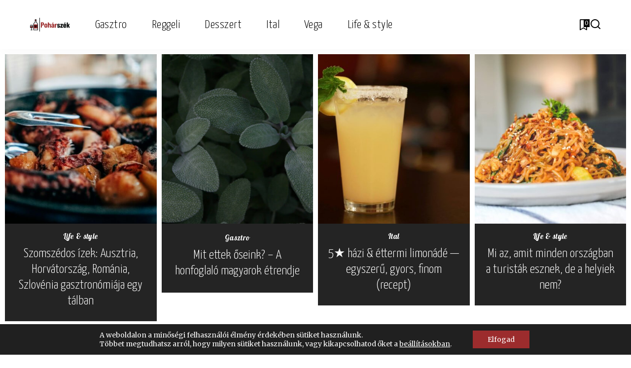

--- FILE ---
content_type: text/html; charset=UTF-8
request_url: https://poharszek.hu/
body_size: 20529
content:
<!DOCTYPE html>
<html lang="hu" prefix="og: https://ogp.me/ns#">
<head>
    <meta charset="UTF-8">
    <meta http-equiv="X-UA-Compatible" content="IE=edge">
    <meta name="viewport" content="width=device-width, initial-scale=1">
    <link rel="profile" href="https://gmpg.org/xfn/11">
	
<!-- Google Tag Manager for WordPress by gtm4wp.com -->
<script data-cfasync="false" data-pagespeed-no-defer>
	var gtm4wp_datalayer_name = "dataLayer";
	var dataLayer = dataLayer || [];
</script>
<!-- End Google Tag Manager for WordPress by gtm4wp.com -->
<!-- Search Engine Optimization by Rank Math - https://rankmath.com/ -->
<title>Gasztro blog - Pohárszék</title>
<link crossorigin data-rocket-preconnect href="https://www.googletagmanager.com" rel="preconnect">
<link crossorigin data-rocket-preconnect href="https://fonts.googleapis.com" rel="preconnect">
<link data-rocket-preload as="style" href="https://fonts.googleapis.com/css?family=Merriweather%3A400%2C700%2C900%2C300italic%2C400italic%2C700italic%2C900italic%2C300%7CYanone%20Kaffeesatz%3A700%2C300%2C400%7CGalada%3A400%7CPoppins%3A400%2C400i%2C700%2C700i%7CQuicksand%3A400%2C500%2C600%2C700%7CMontserrat%3A400%2C500%2C600%2C700&#038;display=swap" rel="preload">
<link href="https://fonts.googleapis.com/css?family=Merriweather%3A400%2C700%2C900%2C300italic%2C400italic%2C700italic%2C900italic%2C300%7CYanone%20Kaffeesatz%3A700%2C300%2C400%7CGalada%3A400%7CPoppins%3A400%2C400i%2C700%2C700i%7CQuicksand%3A400%2C500%2C600%2C700%7CMontserrat%3A400%2C500%2C600%2C700&#038;display=swap" media="print" onload="this.media=&#039;all&#039;" rel="stylesheet">
<noscript><link rel="stylesheet" href="https://fonts.googleapis.com/css?family=Merriweather%3A400%2C700%2C900%2C300italic%2C400italic%2C700italic%2C900italic%2C300%7CYanone%20Kaffeesatz%3A700%2C300%2C400%7CGalada%3A400%7CPoppins%3A400%2C400i%2C700%2C700i%7CQuicksand%3A400%2C500%2C600%2C700%7CMontserrat%3A400%2C500%2C600%2C700&#038;display=swap"></noscript><link rel="preload" data-rocket-preload as="image" href="https://poharszek.hu/wp-content/uploads/2025/09/nimbu-pani-a-kanikula-osi-ellenszere-1080x750.jpeg" fetchpriority="high">
<meta name="description" content="Fedezd fel a gasztronómia világát receptjeinkkel és tippjeinkkel! Inspirálódj és lépj be velünk a kulináris élvezetek birodalmába!"/>
<meta name="robots" content="index, follow, max-snippet:-1, max-video-preview:-1, max-image-preview:large"/>
<link rel="preconnect" href="https://fonts.gstatic.com" crossorigin><noscript></noscript><link rel="canonical" href="https://poharszek.hu/" />
<meta property="og:locale" content="hu_HU" />
<meta property="og:type" content="website" />
<meta property="og:title" content="Gasztro blog - Pohárszék" />
<meta property="og:description" content="Fedezd fel a gasztronómia világát receptjeinkkel és tippjeinkkel! Inspirálódj és lépj be velünk a kulináris élvezetek birodalmába!" />
<meta property="og:url" content="https://poharszek.hu/" />
<meta property="og:site_name" content="Pohárszék" />
<meta property="og:updated_time" content="2025-07-02T11:09:42+02:00" />
<meta property="article:published_time" content="2020-12-21T15:47:35+01:00" />
<meta property="article:modified_time" content="2025-07-02T11:09:42+02:00" />
<meta name="twitter:card" content="summary_large_image" />
<meta name="twitter:title" content="Gasztro blog - Pohárszék" />
<meta name="twitter:description" content="Fedezd fel a gasztronómia világát receptjeinkkel és tippjeinkkel! Inspirálódj és lépj be velünk a kulináris élvezetek birodalmába!" />
<meta name="twitter:label1" content="Szerző:" />
<meta name="twitter:data1" content="david" />
<meta name="twitter:label2" content="Olvasási idő" />
<meta name="twitter:data2" content="1 perc" />
<script type="application/ld+json" class="rank-math-schema">{"@context":"https://schema.org","@graph":[{"@type":["Person","Organization"],"@id":"https://poharszek.hu/#person","name":"Poh\u00e1rsz\u00e9k"},{"@type":"WebSite","@id":"https://poharszek.hu/#website","url":"https://poharszek.hu","name":"Poh\u00e1rsz\u00e9k","publisher":{"@id":"https://poharszek.hu/#person"},"inLanguage":"hu","potentialAction":{"@type":"SearchAction","target":"https://poharszek.hu/?s={search_term_string}","query-input":"required name=search_term_string"}},{"@type":"ImageObject","@id":"https://poharszek.hu/wp-content/uploads/2025/06/rafael-maggion-ndIWswRyjF4-unsplash1-400x450.jpg","url":"https://poharszek.hu/wp-content/uploads/2025/06/rafael-maggion-ndIWswRyjF4-unsplash1-400x450.jpg","width":"200","height":"200","inLanguage":"hu"},{"@type":"WebPage","@id":"https://poharszek.hu/#webpage","url":"https://poharszek.hu/","name":"Gasztro blog - Poh\u00e1rsz\u00e9k","datePublished":"2020-12-21T15:47:35+01:00","dateModified":"2025-07-02T11:09:42+02:00","about":{"@id":"https://poharszek.hu/#person"},"isPartOf":{"@id":"https://poharszek.hu/#website"},"primaryImageOfPage":{"@id":"https://poharszek.hu/wp-content/uploads/2025/06/rafael-maggion-ndIWswRyjF4-unsplash1-400x450.jpg"},"inLanguage":"hu"},{"@type":"Person","@id":"https://poharszek.hu/author/david/","name":"david","url":"https://poharszek.hu/author/david/","image":{"@type":"ImageObject","@id":"https://secure.gravatar.com/avatar/822c6c600aa3b10f5cffe72d196c9ea334cd8480ea965e37ebe5e07fbe8be325?s=96&amp;d=mm&amp;r=g","url":"https://secure.gravatar.com/avatar/822c6c600aa3b10f5cffe72d196c9ea334cd8480ea965e37ebe5e07fbe8be325?s=96&amp;d=mm&amp;r=g","caption":"david","inLanguage":"hu"},"sameAs":["http://poharszek.hu"]},{"@type":"Article","headline":"Gasztro blog - Poh\u00e1rsz\u00e9k","datePublished":"2020-12-21T15:47:35+01:00","dateModified":"2025-07-02T11:09:42+02:00","author":{"@id":"https://poharszek.hu/author/david/","name":"david"},"publisher":{"@id":"https://poharszek.hu/#person"},"description":"Fedezd fel a gasztron\u00f3mia vil\u00e1g\u00e1t receptjeinkkel \u00e9s tippjeinkkel! Inspir\u00e1l\u00f3dj \u00e9s l\u00e9pj be vel\u00fcnk a kulin\u00e1ris \u00e9lvezetek birodalm\u00e1ba!","name":"Gasztro blog - Poh\u00e1rsz\u00e9k","@id":"https://poharszek.hu/#richSnippet","isPartOf":{"@id":"https://poharszek.hu/#webpage"},"image":{"@id":"https://poharszek.hu/wp-content/uploads/2025/06/rafael-maggion-ndIWswRyjF4-unsplash1-400x450.jpg"},"inLanguage":"hu","mainEntityOfPage":{"@id":"https://poharszek.hu/#webpage"}}]}</script>
<!-- /Rank Math WordPress SEO plugin -->

<link href='https://fonts.gstatic.com' crossorigin rel='preconnect' />
<link rel="alternate" type="application/rss+xml" title="Pohárszék &raquo; hírcsatorna" href="https://poharszek.hu/feed/" />
<link rel="alternate" type="application/rss+xml" title="Pohárszék &raquo; hozzászólás hírcsatorna" href="https://poharszek.hu/comments/feed/" />
<link rel="alternate" title="oEmbed (JSON)" type="application/json+oembed" href="https://poharszek.hu/wp-json/oembed/1.0/embed?url=https%3A%2F%2Fpoharszek.hu%2F" />
<link rel="alternate" title="oEmbed (XML)" type="text/xml+oembed" href="https://poharszek.hu/wp-json/oembed/1.0/embed?url=https%3A%2F%2Fpoharszek.hu%2F&#038;format=xml" />
<script type="application/ld+json">{"@context":"https://schema.org","@type":"Organization","legalName":"Poh\u00e1rsz\u00e9k","url":"https://poharszek.hu/","logo":"https://poharszek.hu/wp-content/uploads/2024/07/poharszek-logo.png"}</script>
<style id='wp-img-auto-sizes-contain-inline-css'>
img:is([sizes=auto i],[sizes^="auto," i]){contain-intrinsic-size:3000px 1500px}
/*# sourceURL=wp-img-auto-sizes-contain-inline-css */
</style>
<style id='wp-emoji-styles-inline-css'>

	img.wp-smiley, img.emoji {
		display: inline !important;
		border: none !important;
		box-shadow: none !important;
		height: 1em !important;
		width: 1em !important;
		margin: 0 0.07em !important;
		vertical-align: -0.1em !important;
		background: none !important;
		padding: 0 !important;
	}
/*# sourceURL=wp-emoji-styles-inline-css */
</style>
<style id='classic-theme-styles-inline-css'>
/*! This file is auto-generated */
.wp-block-button__link{color:#fff;background-color:#32373c;border-radius:9999px;box-shadow:none;text-decoration:none;padding:calc(.667em + 2px) calc(1.333em + 2px);font-size:1.125em}.wp-block-file__button{background:#32373c;color:#fff;text-decoration:none}
/*# sourceURL=/wp-includes/css/classic-themes.min.css */
</style>
<style id='global-styles-inline-css'>
:root{--wp--preset--aspect-ratio--square: 1;--wp--preset--aspect-ratio--4-3: 4/3;--wp--preset--aspect-ratio--3-4: 3/4;--wp--preset--aspect-ratio--3-2: 3/2;--wp--preset--aspect-ratio--2-3: 2/3;--wp--preset--aspect-ratio--16-9: 16/9;--wp--preset--aspect-ratio--9-16: 9/16;--wp--preset--color--black: #000000;--wp--preset--color--cyan-bluish-gray: #abb8c3;--wp--preset--color--white: #ffffff;--wp--preset--color--pale-pink: #f78da7;--wp--preset--color--vivid-red: #cf2e2e;--wp--preset--color--luminous-vivid-orange: #ff6900;--wp--preset--color--luminous-vivid-amber: #fcb900;--wp--preset--color--light-green-cyan: #7bdcb5;--wp--preset--color--vivid-green-cyan: #00d084;--wp--preset--color--pale-cyan-blue: #8ed1fc;--wp--preset--color--vivid-cyan-blue: #0693e3;--wp--preset--color--vivid-purple: #9b51e0;--wp--preset--gradient--vivid-cyan-blue-to-vivid-purple: linear-gradient(135deg,rgb(6,147,227) 0%,rgb(155,81,224) 100%);--wp--preset--gradient--light-green-cyan-to-vivid-green-cyan: linear-gradient(135deg,rgb(122,220,180) 0%,rgb(0,208,130) 100%);--wp--preset--gradient--luminous-vivid-amber-to-luminous-vivid-orange: linear-gradient(135deg,rgb(252,185,0) 0%,rgb(255,105,0) 100%);--wp--preset--gradient--luminous-vivid-orange-to-vivid-red: linear-gradient(135deg,rgb(255,105,0) 0%,rgb(207,46,46) 100%);--wp--preset--gradient--very-light-gray-to-cyan-bluish-gray: linear-gradient(135deg,rgb(238,238,238) 0%,rgb(169,184,195) 100%);--wp--preset--gradient--cool-to-warm-spectrum: linear-gradient(135deg,rgb(74,234,220) 0%,rgb(151,120,209) 20%,rgb(207,42,186) 40%,rgb(238,44,130) 60%,rgb(251,105,98) 80%,rgb(254,248,76) 100%);--wp--preset--gradient--blush-light-purple: linear-gradient(135deg,rgb(255,206,236) 0%,rgb(152,150,240) 100%);--wp--preset--gradient--blush-bordeaux: linear-gradient(135deg,rgb(254,205,165) 0%,rgb(254,45,45) 50%,rgb(107,0,62) 100%);--wp--preset--gradient--luminous-dusk: linear-gradient(135deg,rgb(255,203,112) 0%,rgb(199,81,192) 50%,rgb(65,88,208) 100%);--wp--preset--gradient--pale-ocean: linear-gradient(135deg,rgb(255,245,203) 0%,rgb(182,227,212) 50%,rgb(51,167,181) 100%);--wp--preset--gradient--electric-grass: linear-gradient(135deg,rgb(202,248,128) 0%,rgb(113,206,126) 100%);--wp--preset--gradient--midnight: linear-gradient(135deg,rgb(2,3,129) 0%,rgb(40,116,252) 100%);--wp--preset--font-size--small: 13px;--wp--preset--font-size--medium: 20px;--wp--preset--font-size--large: 36px;--wp--preset--font-size--x-large: 42px;--wp--preset--spacing--20: 0.44rem;--wp--preset--spacing--30: 0.67rem;--wp--preset--spacing--40: 1rem;--wp--preset--spacing--50: 1.5rem;--wp--preset--spacing--60: 2.25rem;--wp--preset--spacing--70: 3.38rem;--wp--preset--spacing--80: 5.06rem;--wp--preset--shadow--natural: 6px 6px 9px rgba(0, 0, 0, 0.2);--wp--preset--shadow--deep: 12px 12px 50px rgba(0, 0, 0, 0.4);--wp--preset--shadow--sharp: 6px 6px 0px rgba(0, 0, 0, 0.2);--wp--preset--shadow--outlined: 6px 6px 0px -3px rgb(255, 255, 255), 6px 6px rgb(0, 0, 0);--wp--preset--shadow--crisp: 6px 6px 0px rgb(0, 0, 0);}:where(.is-layout-flex){gap: 0.5em;}:where(.is-layout-grid){gap: 0.5em;}body .is-layout-flex{display: flex;}.is-layout-flex{flex-wrap: wrap;align-items: center;}.is-layout-flex > :is(*, div){margin: 0;}body .is-layout-grid{display: grid;}.is-layout-grid > :is(*, div){margin: 0;}:where(.wp-block-columns.is-layout-flex){gap: 2em;}:where(.wp-block-columns.is-layout-grid){gap: 2em;}:where(.wp-block-post-template.is-layout-flex){gap: 1.25em;}:where(.wp-block-post-template.is-layout-grid){gap: 1.25em;}.has-black-color{color: var(--wp--preset--color--black) !important;}.has-cyan-bluish-gray-color{color: var(--wp--preset--color--cyan-bluish-gray) !important;}.has-white-color{color: var(--wp--preset--color--white) !important;}.has-pale-pink-color{color: var(--wp--preset--color--pale-pink) !important;}.has-vivid-red-color{color: var(--wp--preset--color--vivid-red) !important;}.has-luminous-vivid-orange-color{color: var(--wp--preset--color--luminous-vivid-orange) !important;}.has-luminous-vivid-amber-color{color: var(--wp--preset--color--luminous-vivid-amber) !important;}.has-light-green-cyan-color{color: var(--wp--preset--color--light-green-cyan) !important;}.has-vivid-green-cyan-color{color: var(--wp--preset--color--vivid-green-cyan) !important;}.has-pale-cyan-blue-color{color: var(--wp--preset--color--pale-cyan-blue) !important;}.has-vivid-cyan-blue-color{color: var(--wp--preset--color--vivid-cyan-blue) !important;}.has-vivid-purple-color{color: var(--wp--preset--color--vivid-purple) !important;}.has-black-background-color{background-color: var(--wp--preset--color--black) !important;}.has-cyan-bluish-gray-background-color{background-color: var(--wp--preset--color--cyan-bluish-gray) !important;}.has-white-background-color{background-color: var(--wp--preset--color--white) !important;}.has-pale-pink-background-color{background-color: var(--wp--preset--color--pale-pink) !important;}.has-vivid-red-background-color{background-color: var(--wp--preset--color--vivid-red) !important;}.has-luminous-vivid-orange-background-color{background-color: var(--wp--preset--color--luminous-vivid-orange) !important;}.has-luminous-vivid-amber-background-color{background-color: var(--wp--preset--color--luminous-vivid-amber) !important;}.has-light-green-cyan-background-color{background-color: var(--wp--preset--color--light-green-cyan) !important;}.has-vivid-green-cyan-background-color{background-color: var(--wp--preset--color--vivid-green-cyan) !important;}.has-pale-cyan-blue-background-color{background-color: var(--wp--preset--color--pale-cyan-blue) !important;}.has-vivid-cyan-blue-background-color{background-color: var(--wp--preset--color--vivid-cyan-blue) !important;}.has-vivid-purple-background-color{background-color: var(--wp--preset--color--vivid-purple) !important;}.has-black-border-color{border-color: var(--wp--preset--color--black) !important;}.has-cyan-bluish-gray-border-color{border-color: var(--wp--preset--color--cyan-bluish-gray) !important;}.has-white-border-color{border-color: var(--wp--preset--color--white) !important;}.has-pale-pink-border-color{border-color: var(--wp--preset--color--pale-pink) !important;}.has-vivid-red-border-color{border-color: var(--wp--preset--color--vivid-red) !important;}.has-luminous-vivid-orange-border-color{border-color: var(--wp--preset--color--luminous-vivid-orange) !important;}.has-luminous-vivid-amber-border-color{border-color: var(--wp--preset--color--luminous-vivid-amber) !important;}.has-light-green-cyan-border-color{border-color: var(--wp--preset--color--light-green-cyan) !important;}.has-vivid-green-cyan-border-color{border-color: var(--wp--preset--color--vivid-green-cyan) !important;}.has-pale-cyan-blue-border-color{border-color: var(--wp--preset--color--pale-cyan-blue) !important;}.has-vivid-cyan-blue-border-color{border-color: var(--wp--preset--color--vivid-cyan-blue) !important;}.has-vivid-purple-border-color{border-color: var(--wp--preset--color--vivid-purple) !important;}.has-vivid-cyan-blue-to-vivid-purple-gradient-background{background: var(--wp--preset--gradient--vivid-cyan-blue-to-vivid-purple) !important;}.has-light-green-cyan-to-vivid-green-cyan-gradient-background{background: var(--wp--preset--gradient--light-green-cyan-to-vivid-green-cyan) !important;}.has-luminous-vivid-amber-to-luminous-vivid-orange-gradient-background{background: var(--wp--preset--gradient--luminous-vivid-amber-to-luminous-vivid-orange) !important;}.has-luminous-vivid-orange-to-vivid-red-gradient-background{background: var(--wp--preset--gradient--luminous-vivid-orange-to-vivid-red) !important;}.has-very-light-gray-to-cyan-bluish-gray-gradient-background{background: var(--wp--preset--gradient--very-light-gray-to-cyan-bluish-gray) !important;}.has-cool-to-warm-spectrum-gradient-background{background: var(--wp--preset--gradient--cool-to-warm-spectrum) !important;}.has-blush-light-purple-gradient-background{background: var(--wp--preset--gradient--blush-light-purple) !important;}.has-blush-bordeaux-gradient-background{background: var(--wp--preset--gradient--blush-bordeaux) !important;}.has-luminous-dusk-gradient-background{background: var(--wp--preset--gradient--luminous-dusk) !important;}.has-pale-ocean-gradient-background{background: var(--wp--preset--gradient--pale-ocean) !important;}.has-electric-grass-gradient-background{background: var(--wp--preset--gradient--electric-grass) !important;}.has-midnight-gradient-background{background: var(--wp--preset--gradient--midnight) !important;}.has-small-font-size{font-size: var(--wp--preset--font-size--small) !important;}.has-medium-font-size{font-size: var(--wp--preset--font-size--medium) !important;}.has-large-font-size{font-size: var(--wp--preset--font-size--large) !important;}.has-x-large-font-size{font-size: var(--wp--preset--font-size--x-large) !important;}
:where(.wp-block-post-template.is-layout-flex){gap: 1.25em;}:where(.wp-block-post-template.is-layout-grid){gap: 1.25em;}
:where(.wp-block-term-template.is-layout-flex){gap: 1.25em;}:where(.wp-block-term-template.is-layout-grid){gap: 1.25em;}
:where(.wp-block-columns.is-layout-flex){gap: 2em;}:where(.wp-block-columns.is-layout-grid){gap: 2em;}
:root :where(.wp-block-pullquote){font-size: 1.5em;line-height: 1.6;}
/*# sourceURL=global-styles-inline-css */
</style>
<link data-minify="1" rel='stylesheet' id='pixwell-elements-css' href='https://poharszek.hu/wp-content/cache/min/1/wp-content/plugins/pixwell-core/lib/pixwell-elements/public/style.css?ver=1768475969' media='all' />
<link rel='stylesheet' id='pixwell-parent-style-css' href='https://poharszek.hu/wp-content/themes/pixwell/style.css?ver=6.9' media='all' />
<link data-minify="1" rel='stylesheet' id='pixwell-child-style-css' href='https://poharszek.hu/wp-content/cache/min/1/wp-content/themes/pixwell-child/style.css?ver=1768475969' media='all' />

<link data-minify="1" rel='stylesheet' id='pixwell-main-css' href='https://poharszek.hu/wp-content/cache/min/1/wp-content/themes/pixwell/assets/css/main.css?ver=1768475969' media='all' />
<style id='pixwell-main-inline-css'>
html {font-family:Merriweather,Arial, Helvetica, sans-serif;font-weight:400;}h1, .h1 {font-family:Yanone Kaffeesatz;font-weight:700;}h2, .h2 {font-family:Yanone Kaffeesatz;font-weight:300;}h3, .h3 {font-family:Yanone Kaffeesatz;font-weight:300;}h4, .h4 {font-family:Yanone Kaffeesatz;font-weight:400;}h5, .h5 {font-family:Yanone Kaffeesatz;font-weight:400;}h6, .h6 {font-family:Yanone Kaffeesatz;font-weight:400;}.single-tagline h6 {}.p-wrap .entry-summary, .twitter-content.entry-summary, .author-description, .rssSummary, .rb-sdesc {font-family:Merriweather,Arial, Helvetica, sans-serif;font-weight:300;font-size:13px;}.p-cat-info {font-family:Galada;font-weight:400;font-size:15px;}.p-meta-info, .wp-block-latest-posts__post-date {font-family:Yanone Kaffeesatz;font-weight:300;font-size:15px;}.meta-info-author.meta-info-el {font-family:Yanone Kaffeesatz;font-weight:400;font-size:15px;}.breadcrumb {font-family:Yanone Kaffeesatz;font-weight:300;font-size:17px;}.footer-menu-inner {font-family:Yanone Kaffeesatz;font-weight:300;font-size:20px;}.topbar-wrap {}.topbar-menu-wrap {}.main-menu > li > a, .off-canvas-menu > li > a {font-family:Yanone Kaffeesatz,Arial, Helvetica, sans-serif;font-weight:300;font-size:24px;}.main-menu .sub-menu:not(.sub-mega), .off-canvas-menu .sub-menu {font-family:Yanone Kaffeesatz;font-weight:300;font-size:18px;}.is-logo-text .logo-title {}.block-title, .block-header .block-title {font-family:Yanone Kaffeesatz;font-weight:300;font-size:32px;}.ajax-quick-filter, .block-view-more {font-family:Merriweather;font-weight:300;font-size:15px;}.widget-title, .widget .widget-title {font-family:Yanone Kaffeesatz;font-weight:300;font-size:26px;}body .widget.widget_nav_menu .menu-item {font-family:Yanone Kaffeesatz;font-weight:300;font-size:16px;}body.boxed {background-color : #fafafa;background-repeat : no-repeat;background-size : cover;background-attachment : fixed;background-position : center center;}.header-6 .banner-wrap {}.footer-wrap:before {background-color : #242424;; content: ""; position: absolute; left: 0; top: 0; width: 100%; height: 100%;}.header-9 .banner-wrap { }.topline-wrap {height: 2px}.navbar-inner {min-height: 100px;}.navbar-inner .logo-wrap img {max-height: 100px;}.main-menu > li > a {height: 100px;}.section-sticky .navbar-inner {min-height: 60px;}.section-sticky .navbar-inner .logo-wrap img {max-height: 60px;}.section-sticky .main-menu > li > a {height: 60px;}.navbar-wrap:not(.transparent-navbar-wrap), #mobile-sticky-nav, #amp-navbar {color: #000000;}.fw-mega-cat.is-dark-text, .transparent-navbar-wrap .fw-mega-cat.is-dark-text .entry-title { color: #333; }.header-wrap .navbar-wrap:not(.transparent-navbar-wrap) .cart-counter, .header-wrap:not(.header-float) .navbar-wrap .rb-counter,.header-float .section-sticky .rb-counter {background-color: #000000;}.header-5 .btn-toggle-wrap, .header-5 .section-sticky .logo-wrap,.header-5 .main-menu > li > a, .header-5 .navbar-right {color: #000000;}.navbar-wrap .navbar-social a:hover {color: #000000;opacity: .7; }.main-menu {}.main-menu .sub-menu:not(.mega-category) { color: #000000;}.main-menu > li.menu-item-has-children > .sub-menu:before {}[data-theme="dark"] .main-menu  {}[data-theme="dark"] .main-menu > li.menu-item-has-children > .sub-menu:before {}.mobile-nav-inner {}.navbar-border-holder {border-width: 2px; }:root {--g-color: #597d68}.review-info, .p-review-info{ background-color: #597d68}.review-el .review-stars, .average-stars i{ color: #597d68}.rb-gallery-popup.mfp-bg.mfp-ready.rb-popup-effect{ background-color: #597d68}body .entry-content a:not(button), body .comment-content a{ color: #597d68}.comment-content, .single-bottom-share a:nth-child(1) span, .single-bottom-share a:nth-child(2) span, p.logged-in-as, .rb-sdecs,.deal-module .deal-description, .author-description { font-size: 13; }.tipsy, .additional-meta, .sponsor-label, .sponsor-link, .entry-footer .tag-label,.box-nav .nav-label, .left-article-label, .share-label, .rss-date,.wp-block-latest-posts__post-date, .wp-block-latest-comments__comment-date,.image-caption, .wp-caption-text, .gallery-caption, .entry-content .wp-block-audio figcaption,.entry-content .wp-block-video figcaption, .entry-content .wp-block-image figcaption,.entry-content .wp-block-gallery .blocks-gallery-image figcaption,.entry-content .wp-block-gallery .blocks-gallery-item figcaption,.subscribe-content .desc, .follower-el .right-el, .author-job, .comment-metadata{ font-family: Yanone Kaffeesatz; }.tipsy, .additional-meta, .sponsor-label, .entry-footer .tag-label,.box-nav .nav-label, .left-article-label, .share-label, .rss-date,.wp-block-latest-posts__post-date, .wp-block-latest-comments__comment-date,.image-caption, .wp-caption-text, .gallery-caption, .entry-content .wp-block-audio figcaption,.entry-content .wp-block-video figcaption, .entry-content .wp-block-image figcaption,.entry-content .wp-block-gallery .blocks-gallery-image figcaption,.entry-content .wp-block-gallery .blocks-gallery-item figcaption,.subscribe-content .desc, .follower-el .right-el, .author-job, .comment-metadata{ font-weight: 300; }.tipsy, .additional-meta, .sponsor-label, .sponsor-link, .entry-footer .tag-label,.box-nav .nav-label, .left-article-label, .share-label, .rss-date,.wp-block-latest-posts__post-date, .wp-block-latest-comments__comment-date,.subscribe-content .desc, .author-job{ font-size: 15px; }.image-caption, .wp-caption-text, .gallery-caption, .entry-content .wp-block-audio figcaption,.entry-content .wp-block-video figcaption, .entry-content .wp-block-image figcaption,.entry-content .wp-block-gallery .blocks-gallery-image figcaption,.entry-content .wp-block-gallery .blocks-gallery-item figcaption,.comment-metadata, .follower-el .right-el{ font-size: 16px; }.sponsor-link{ font-family: Yanone Kaffeesatz; }.sponsor-link{ font-weight: 400; }.entry-footer a, .tagcloud a, .entry-footer .source, .entry-footer .via-el{ font-family: Galada; }.entry-footer a, .tagcloud a, .entry-footer .source, .entry-footer .via-el{ font-weight: 400; }.entry-footer a, .tagcloud a, .entry-footer .source, .entry-footer .via-el{ font-size: 15px !important; }.p-link, .rb-cookie .cookie-accept, a.comment-reply-link, .comment-list .comment-reply-title small a,.banner-btn a, .headerstrip-btn a, input[type="submit"], button, .pagination-wrap, .cta-btn, .rb-btn{ font-family: Yanone Kaffeesatz; }.p-link, .rb-cookie .cookie-accept, a.comment-reply-link, .comment-list .comment-reply-title small a,.banner-btn a, .headerstrip-btn a, input[type="submit"], button, .pagination-wrap, .cta-btn, .rb-btn{ font-weight: 300; }.p-link, .rb-cookie .cookie-accept, a.comment-reply-link, .comment-list .comment-reply-title small a,.banner-btn a, .headerstrip-btn a, input[type="submit"], button, .pagination-wrap, .rb-btn{ font-size: 17px; }select, textarea, input[type="text"], input[type="tel"], input[type="email"], input[type="url"],input[type="search"], input[type="number"]{ font-family: Yanone Kaffeesatz; }select, input[type="text"], input[type="tel"], input[type="email"], input[type="url"],input[type="search"], input[type="number"]{ font-size: 17px; }textarea{ font-size: 17px !important; }select, textarea, input[type="text"], input[type="tel"], input[type="email"], input[type="url"],input[type="search"], input[type="number"]{ font-weight: 300; }.widget_recent_comments .recentcomments > a:last-child,.wp-block-latest-comments__comment-link, .wp-block-latest-posts__list a,.widget_recent_entries li, .wp-block-quote *:not(cite), blockquote *:not(cite), .widget_rss li,.wp-block-latest-posts li, .wp-block-latest-comments__comment-link{ font-family: Yanone Kaffeesatz; }.widget_recent_comments .recentcomments > a:last-child,.wp-block-latest-comments__comment-link, .wp-block-latest-posts__list a,.widget_recent_entries li, .wp-block-quote *:not(cite), blockquote *:not(cite), .widget_rss li,.wp-block-latest-posts li, .wp-block-latest-comments__comment-link{ font-weight: 700; } .widget_pages .page_item, .widget_meta li,.widget_categories .cat-item, .widget_archive li, .widget.widget_nav_menu .menu-item,.wp-block-archives-list li, .wp-block-categories-list li{ font-family: Yanone Kaffeesatz; }.widget_pages .page_item, .widget_meta li,.widget_categories .cat-item, .widget_archive li, .widget.widget_nav_menu .menu-item,.wp-block-archives-list li, .wp-block-categories-list li{ font-size: 18px; }.widget_pages .page_item, .widget_meta li,.widget_categories .cat-item, .widget_archive li, .widget.widget_nav_menu .menu-item,.wp-block-archives-list li, .wp-block-categories-list li{ font-weight: 300; }@media only screen and (max-width: 767px) {.entry-content { font-size: .90rem; }.p-wrap .entry-summary, .twitter-content.entry-summary, .element-desc, .subscribe-description, .rb-sdecs,.copyright-inner > *, .summary-content, .pros-cons-wrap ul li,.gallery-popup-content .image-popup-description > *{ font-size: .76rem; }}@media only screen and (max-width: 991px) {.block-header-2 .block-title, .block-header-5 .block-title { font-size: 27px; }}@media only screen and (max-width: 767px) {.block-header-2 .block-title, .block-header-5 .block-title { font-size: 24px; }}h1, .h1, h1.single-title {font-size: 48px; }h2, .h2 {font-size: 35px; }h3, .h3 {font-size: 26px; }h4, .h4 {font-size: 22px; }h5, .h5 {font-size: 18px; }h6, .h6 {font-size: 18px; }@media only screen and (max-width: 1024px) {h1, .h1, h1.single-title {font-size: 32px; }h2, .h2 {font-size: 26px; }h3, .h3 {font-size: 24px; }h4, .h4 {font-size: 20px; }h5, .h5 {font-size: 18px; }h6, .h6 {font-size: 18px; }}@media only screen and (max-width: 991px) {h1, .h1, h1.single-title {font-size: 32px; }h2, .h2 {font-size: 26px; }h3, .h3 {font-size: 24px; }h4, .h4 {font-size: 20px; }h5, .h5 {font-size: 18px; }h6, .h6 {font-size: 18px; }}@media only screen and (max-width: 767px) {h1, .h1, h1.single-title {font-size: 32px; }h2, .h2 {font-size: 26px; }h3, .h3 {font-size: 24px; }h4, .h4 {font-size: 20px; }h5, .h5 {font-size: 18px; }h6, .h6 {font-size: 18px; }.block-title, .block-header .block-title {font-size: 24px !important; }.widget-title {font-size: 20px !important; }}.p-grid-6 .p-content-wrap { background-color: #242424;}
/*# sourceURL=pixwell-main-inline-css */
</style>
<link rel='stylesheet' id='elementor-frontend-css' href='https://poharszek.hu/wp-content/plugins/elementor/assets/css/frontend.min.css?ver=3.34.1' media='all' />
<link rel='stylesheet' id='elementor-post-7-css' href='https://poharszek.hu/wp-content/uploads/elementor/css/post-7.css?ver=1768476947' media='all' />
<link rel='stylesheet' id='widget-divider-css' href='https://poharszek.hu/wp-content/plugins/elementor/assets/css/widget-divider.min.css?ver=3.34.1' media='all' />
<link rel='stylesheet' id='elementor-post-305-css' href='https://poharszek.hu/wp-content/uploads/elementor/css/post-305.css?ver=1768476947' media='all' />
<link data-minify="1" rel='stylesheet' id='moove_gdpr_frontend-css' href='https://poharszek.hu/wp-content/cache/min/1/wp-content/plugins/gdpr-cookie-compliance/dist/styles/gdpr-main-nf.css?ver=1768475969' media='all' />
<style id='moove_gdpr_frontend-inline-css'>
				#moove_gdpr_cookie_modal .moove-gdpr-modal-content .moove-gdpr-tab-main h3.tab-title, 
				#moove_gdpr_cookie_modal .moove-gdpr-modal-content .moove-gdpr-tab-main span.tab-title,
				#moove_gdpr_cookie_modal .moove-gdpr-modal-content .moove-gdpr-modal-left-content #moove-gdpr-menu li a, 
				#moove_gdpr_cookie_modal .moove-gdpr-modal-content .moove-gdpr-modal-left-content #moove-gdpr-menu li button,
				#moove_gdpr_cookie_modal .moove-gdpr-modal-content .moove-gdpr-modal-left-content .moove-gdpr-branding-cnt a,
				#moove_gdpr_cookie_modal .moove-gdpr-modal-content .moove-gdpr-modal-footer-content .moove-gdpr-button-holder a.mgbutton, 
				#moove_gdpr_cookie_modal .moove-gdpr-modal-content .moove-gdpr-modal-footer-content .moove-gdpr-button-holder button.mgbutton,
				#moove_gdpr_cookie_modal .cookie-switch .cookie-slider:after, 
				#moove_gdpr_cookie_modal .cookie-switch .slider:after, 
				#moove_gdpr_cookie_modal .switch .cookie-slider:after, 
				#moove_gdpr_cookie_modal .switch .slider:after,
				#moove_gdpr_cookie_info_bar .moove-gdpr-info-bar-container .moove-gdpr-info-bar-content p, 
				#moove_gdpr_cookie_info_bar .moove-gdpr-info-bar-container .moove-gdpr-info-bar-content p a,
				#moove_gdpr_cookie_info_bar .moove-gdpr-info-bar-container .moove-gdpr-info-bar-content a.mgbutton, 
				#moove_gdpr_cookie_info_bar .moove-gdpr-info-bar-container .moove-gdpr-info-bar-content button.mgbutton,
				#moove_gdpr_cookie_modal .moove-gdpr-modal-content .moove-gdpr-tab-main .moove-gdpr-tab-main-content h1, 
				#moove_gdpr_cookie_modal .moove-gdpr-modal-content .moove-gdpr-tab-main .moove-gdpr-tab-main-content h2, 
				#moove_gdpr_cookie_modal .moove-gdpr-modal-content .moove-gdpr-tab-main .moove-gdpr-tab-main-content h3, 
				#moove_gdpr_cookie_modal .moove-gdpr-modal-content .moove-gdpr-tab-main .moove-gdpr-tab-main-content h4, 
				#moove_gdpr_cookie_modal .moove-gdpr-modal-content .moove-gdpr-tab-main .moove-gdpr-tab-main-content h5, 
				#moove_gdpr_cookie_modal .moove-gdpr-modal-content .moove-gdpr-tab-main .moove-gdpr-tab-main-content h6,
				#moove_gdpr_cookie_modal .moove-gdpr-modal-content.moove_gdpr_modal_theme_v2 .moove-gdpr-modal-title .tab-title,
				#moove_gdpr_cookie_modal .moove-gdpr-modal-content.moove_gdpr_modal_theme_v2 .moove-gdpr-tab-main h3.tab-title, 
				#moove_gdpr_cookie_modal .moove-gdpr-modal-content.moove_gdpr_modal_theme_v2 .moove-gdpr-tab-main span.tab-title,
				#moove_gdpr_cookie_modal .moove-gdpr-modal-content.moove_gdpr_modal_theme_v2 .moove-gdpr-branding-cnt a {
					font-weight: inherit				}
			#moove_gdpr_cookie_modal,#moove_gdpr_cookie_info_bar,.gdpr_cookie_settings_shortcode_content{font-family:inherit}#moove_gdpr_save_popup_settings_button{background-color:#373737;color:#fff}#moove_gdpr_save_popup_settings_button:hover{background-color:#000}#moove_gdpr_cookie_info_bar .moove-gdpr-info-bar-container .moove-gdpr-info-bar-content a.mgbutton,#moove_gdpr_cookie_info_bar .moove-gdpr-info-bar-container .moove-gdpr-info-bar-content button.mgbutton{background-color:#9c2c2d}#moove_gdpr_cookie_modal .moove-gdpr-modal-content .moove-gdpr-modal-footer-content .moove-gdpr-button-holder a.mgbutton,#moove_gdpr_cookie_modal .moove-gdpr-modal-content .moove-gdpr-modal-footer-content .moove-gdpr-button-holder button.mgbutton,.gdpr_cookie_settings_shortcode_content .gdpr-shr-button.button-green{background-color:#9c2c2d;border-color:#9c2c2d}#moove_gdpr_cookie_modal .moove-gdpr-modal-content .moove-gdpr-modal-footer-content .moove-gdpr-button-holder a.mgbutton:hover,#moove_gdpr_cookie_modal .moove-gdpr-modal-content .moove-gdpr-modal-footer-content .moove-gdpr-button-holder button.mgbutton:hover,.gdpr_cookie_settings_shortcode_content .gdpr-shr-button.button-green:hover{background-color:#fff;color:#9c2c2d}#moove_gdpr_cookie_modal .moove-gdpr-modal-content .moove-gdpr-modal-close i,#moove_gdpr_cookie_modal .moove-gdpr-modal-content .moove-gdpr-modal-close span.gdpr-icon{background-color:#9c2c2d;border:1px solid #9c2c2d}#moove_gdpr_cookie_info_bar span.moove-gdpr-infobar-allow-all.focus-g,#moove_gdpr_cookie_info_bar span.moove-gdpr-infobar-allow-all:focus,#moove_gdpr_cookie_info_bar button.moove-gdpr-infobar-allow-all.focus-g,#moove_gdpr_cookie_info_bar button.moove-gdpr-infobar-allow-all:focus,#moove_gdpr_cookie_info_bar span.moove-gdpr-infobar-reject-btn.focus-g,#moove_gdpr_cookie_info_bar span.moove-gdpr-infobar-reject-btn:focus,#moove_gdpr_cookie_info_bar button.moove-gdpr-infobar-reject-btn.focus-g,#moove_gdpr_cookie_info_bar button.moove-gdpr-infobar-reject-btn:focus,#moove_gdpr_cookie_info_bar span.change-settings-button.focus-g,#moove_gdpr_cookie_info_bar span.change-settings-button:focus,#moove_gdpr_cookie_info_bar button.change-settings-button.focus-g,#moove_gdpr_cookie_info_bar button.change-settings-button:focus{-webkit-box-shadow:0 0 1px 3px #9c2c2d;-moz-box-shadow:0 0 1px 3px #9c2c2d;box-shadow:0 0 1px 3px #9c2c2d}#moove_gdpr_cookie_modal .moove-gdpr-modal-content .moove-gdpr-modal-close i:hover,#moove_gdpr_cookie_modal .moove-gdpr-modal-content .moove-gdpr-modal-close span.gdpr-icon:hover,#moove_gdpr_cookie_info_bar span[data-href]>u.change-settings-button{color:#9c2c2d}#moove_gdpr_cookie_modal .moove-gdpr-modal-content .moove-gdpr-modal-left-content #moove-gdpr-menu li.menu-item-selected a span.gdpr-icon,#moove_gdpr_cookie_modal .moove-gdpr-modal-content .moove-gdpr-modal-left-content #moove-gdpr-menu li.menu-item-selected button span.gdpr-icon{color:inherit}#moove_gdpr_cookie_modal .moove-gdpr-modal-content .moove-gdpr-modal-left-content #moove-gdpr-menu li a span.gdpr-icon,#moove_gdpr_cookie_modal .moove-gdpr-modal-content .moove-gdpr-modal-left-content #moove-gdpr-menu li button span.gdpr-icon{color:inherit}#moove_gdpr_cookie_modal .gdpr-acc-link{line-height:0;font-size:0;color:transparent;position:absolute}#moove_gdpr_cookie_modal .moove-gdpr-modal-content .moove-gdpr-modal-close:hover i,#moove_gdpr_cookie_modal .moove-gdpr-modal-content .moove-gdpr-modal-left-content #moove-gdpr-menu li a,#moove_gdpr_cookie_modal .moove-gdpr-modal-content .moove-gdpr-modal-left-content #moove-gdpr-menu li button,#moove_gdpr_cookie_modal .moove-gdpr-modal-content .moove-gdpr-modal-left-content #moove-gdpr-menu li button i,#moove_gdpr_cookie_modal .moove-gdpr-modal-content .moove-gdpr-modal-left-content #moove-gdpr-menu li a i,#moove_gdpr_cookie_modal .moove-gdpr-modal-content .moove-gdpr-tab-main .moove-gdpr-tab-main-content a:hover,#moove_gdpr_cookie_info_bar.moove-gdpr-dark-scheme .moove-gdpr-info-bar-container .moove-gdpr-info-bar-content a.mgbutton:hover,#moove_gdpr_cookie_info_bar.moove-gdpr-dark-scheme .moove-gdpr-info-bar-container .moove-gdpr-info-bar-content button.mgbutton:hover,#moove_gdpr_cookie_info_bar.moove-gdpr-dark-scheme .moove-gdpr-info-bar-container .moove-gdpr-info-bar-content a:hover,#moove_gdpr_cookie_info_bar.moove-gdpr-dark-scheme .moove-gdpr-info-bar-container .moove-gdpr-info-bar-content button:hover,#moove_gdpr_cookie_info_bar.moove-gdpr-dark-scheme .moove-gdpr-info-bar-container .moove-gdpr-info-bar-content span.change-settings-button:hover,#moove_gdpr_cookie_info_bar.moove-gdpr-dark-scheme .moove-gdpr-info-bar-container .moove-gdpr-info-bar-content button.change-settings-button:hover,#moove_gdpr_cookie_info_bar.moove-gdpr-dark-scheme .moove-gdpr-info-bar-container .moove-gdpr-info-bar-content u.change-settings-button:hover,#moove_gdpr_cookie_info_bar span[data-href]>u.change-settings-button,#moove_gdpr_cookie_info_bar.moove-gdpr-dark-scheme .moove-gdpr-info-bar-container .moove-gdpr-info-bar-content a.mgbutton.focus-g,#moove_gdpr_cookie_info_bar.moove-gdpr-dark-scheme .moove-gdpr-info-bar-container .moove-gdpr-info-bar-content button.mgbutton.focus-g,#moove_gdpr_cookie_info_bar.moove-gdpr-dark-scheme .moove-gdpr-info-bar-container .moove-gdpr-info-bar-content a.focus-g,#moove_gdpr_cookie_info_bar.moove-gdpr-dark-scheme .moove-gdpr-info-bar-container .moove-gdpr-info-bar-content button.focus-g,#moove_gdpr_cookie_info_bar.moove-gdpr-dark-scheme .moove-gdpr-info-bar-container .moove-gdpr-info-bar-content a.mgbutton:focus,#moove_gdpr_cookie_info_bar.moove-gdpr-dark-scheme .moove-gdpr-info-bar-container .moove-gdpr-info-bar-content button.mgbutton:focus,#moove_gdpr_cookie_info_bar.moove-gdpr-dark-scheme .moove-gdpr-info-bar-container .moove-gdpr-info-bar-content a:focus,#moove_gdpr_cookie_info_bar.moove-gdpr-dark-scheme .moove-gdpr-info-bar-container .moove-gdpr-info-bar-content button:focus,#moove_gdpr_cookie_info_bar.moove-gdpr-dark-scheme .moove-gdpr-info-bar-container .moove-gdpr-info-bar-content span.change-settings-button.focus-g,span.change-settings-button:focus,button.change-settings-button.focus-g,button.change-settings-button:focus,#moove_gdpr_cookie_info_bar.moove-gdpr-dark-scheme .moove-gdpr-info-bar-container .moove-gdpr-info-bar-content u.change-settings-button.focus-g,#moove_gdpr_cookie_info_bar.moove-gdpr-dark-scheme .moove-gdpr-info-bar-container .moove-gdpr-info-bar-content u.change-settings-button:focus{color:#9c2c2d}#moove_gdpr_cookie_modal .moove-gdpr-branding.focus-g span,#moove_gdpr_cookie_modal .moove-gdpr-modal-content .moove-gdpr-tab-main a.focus-g,#moove_gdpr_cookie_modal .moove-gdpr-modal-content .moove-gdpr-tab-main .gdpr-cd-details-toggle.focus-g{color:#9c2c2d}#moove_gdpr_cookie_modal.gdpr_lightbox-hide{display:none}#moove_gdpr_cookie_info_bar .moove-gdpr-info-bar-container .moove-gdpr-info-bar-content a.mgbutton,#moove_gdpr_cookie_info_bar .moove-gdpr-info-bar-container .moove-gdpr-info-bar-content button.mgbutton,#moove_gdpr_cookie_modal .moove-gdpr-modal-content .moove-gdpr-modal-footer-content .moove-gdpr-button-holder a.mgbutton,#moove_gdpr_cookie_modal .moove-gdpr-modal-content .moove-gdpr-modal-footer-content .moove-gdpr-button-holder button.mgbutton,.gdpr-shr-button,#moove_gdpr_cookie_info_bar .moove-gdpr-infobar-close-btn{border-radius:0}
/*# sourceURL=moove_gdpr_frontend-inline-css */
</style>
<link data-minify="1" rel='stylesheet' id='elementor-gf-local-roboto-css' href='https://poharszek.hu/wp-content/cache/min/1/wp-content/uploads/elementor/google-fonts/css/roboto.css?ver=1768477060' media='all' />
<link data-minify="1" rel='stylesheet' id='elementor-gf-local-robotoslab-css' href='https://poharszek.hu/wp-content/cache/min/1/wp-content/uploads/elementor/google-fonts/css/robotoslab.css?ver=1768477060' media='all' />
<script src="https://poharszek.hu/wp-includes/js/jquery/jquery.min.js?ver=3.7.1" id="jquery-core-js"></script>
<script src="https://poharszek.hu/wp-includes/js/jquery/jquery-migrate.min.js?ver=3.4.1" id="jquery-migrate-js"></script>
<link rel="preload" href="https://poharszek.hu/wp-content/themes/pixwell/assets/fonts/ruby-icon.woff2?v=10.7" as="font" type="font/woff2" crossorigin="anonymous"><link rel="https://api.w.org/" href="https://poharszek.hu/wp-json/" /><link rel="alternate" title="JSON" type="application/json" href="https://poharszek.hu/wp-json/wp/v2/pages/305" /><link rel="EditURI" type="application/rsd+xml" title="RSD" href="https://poharszek.hu/xmlrpc.php?rsd" />
<meta name="generator" content="WordPress 6.9" />
<link rel='shortlink' href='https://poharszek.hu/' />
<script type="application/ld+json">{"@context":"https://schema.org","@type":"WebSite","@id":"https://poharszek.hu/#website","url":"https://poharszek.hu/","name":"Poh\u00e1rsz\u00e9k","potentialAction":{"@type":"SearchAction","target":"https://poharszek.hu/?s={search_term_string}","query-input":"required name=search_term_string"}}</script>

<!-- Google Tag Manager for WordPress by gtm4wp.com -->
<!-- GTM Container placement set to automatic -->
<script data-cfasync="false" data-pagespeed-no-defer>
	var dataLayer_content = {"pagePostType":"frontpage","pagePostType2":"single-page","pagePostAuthor":"david"};
	dataLayer.push( dataLayer_content );
</script>
<script data-cfasync="false" data-pagespeed-no-defer>
		if (typeof gtag == "undefined") {
			function gtag(){dataLayer.push(arguments);}
		}

		gtag("consent", "default", {
			"analytics_storage": "granted",
			"ad_storage": "granted",
			"ad_user_data": "granted",
			"ad_personalization": "granted",
			"functionality_storage": "granted",
			"security_storage": "granted",
			"personalization_storage": "granted",
		});
</script>
<script data-cfasync="false" data-pagespeed-no-defer>
(function(w,d,s,l,i){w[l]=w[l]||[];w[l].push({'gtm.start':
new Date().getTime(),event:'gtm.js'});var f=d.getElementsByTagName(s)[0],
j=d.createElement(s),dl=l!='dataLayer'?'&l='+l:'';j.async=true;j.src=
'//www.googletagmanager.com/gtm.js?id='+i+dl;f.parentNode.insertBefore(j,f);
})(window,document,'script','dataLayer','GTM-KHLHGC2B');
</script>
<!-- End Google Tag Manager for WordPress by gtm4wp.com --><meta name="generator" content="Elementor 3.34.1; features: e_font_icon_svg, additional_custom_breakpoints; settings: css_print_method-external, google_font-enabled, font_display-swap">
			<style>
				.e-con.e-parent:nth-of-type(n+4):not(.e-lazyloaded):not(.e-no-lazyload),
				.e-con.e-parent:nth-of-type(n+4):not(.e-lazyloaded):not(.e-no-lazyload) * {
					background-image: none !important;
				}
				@media screen and (max-height: 1024px) {
					.e-con.e-parent:nth-of-type(n+3):not(.e-lazyloaded):not(.e-no-lazyload),
					.e-con.e-parent:nth-of-type(n+3):not(.e-lazyloaded):not(.e-no-lazyload) * {
						background-image: none !important;
					}
				}
				@media screen and (max-height: 640px) {
					.e-con.e-parent:nth-of-type(n+2):not(.e-lazyloaded):not(.e-no-lazyload),
					.e-con.e-parent:nth-of-type(n+2):not(.e-lazyloaded):not(.e-no-lazyload) * {
						background-image: none !important;
					}
				}
			</style>
			<link rel="icon" href="https://poharszek.hu/wp-content/uploads/2024/07/cropped-poharszek-favicon-32x32.png" sizes="32x32" />
<link rel="icon" href="https://poharszek.hu/wp-content/uploads/2024/07/cropped-poharszek-favicon-192x192.png" sizes="192x192" />
<link rel="apple-touch-icon" href="https://poharszek.hu/wp-content/uploads/2024/07/cropped-poharszek-favicon-180x180.png" />
<meta name="msapplication-TileImage" content="https://poharszek.hu/wp-content/uploads/2024/07/cropped-poharszek-favicon-270x270.png" />
		<style id="wp-custom-css">
			.footer-menu-inner li {
	list-style: none;
}

ul {
  list-style-type: disc !important;
}

li{
    margin-left:20px;
}

ol {
  list-style-type: decimal !important;
}

li{
    margin-left:20px;
}		</style>
		<style id="rocket-lazyrender-inline-css">[data-wpr-lazyrender] {content-visibility: auto;}</style><meta name="generator" content="WP Rocket 3.20.0.3" data-wpr-features="wpr_minify_js wpr_preconnect_external_domains wpr_automatic_lazy_rendering wpr_oci wpr_minify_css wpr_desktop" /></head>
<body class="home wp-singular page-template page-template-elementor_header_footer page page-id-305 wp-embed-responsive wp-theme-pixwell wp-child-theme-pixwell-child elementor-default elementor-template-full-width elementor-kit-7 elementor-page elementor-page-305 sticky-nav smart-sticky off-canvas-light is-tooltips is-backtop block-header-5 w-header-2 cat-icon-simple is-parallax-feat is-fmask mh-p-excerpt" data-theme="default">

<!-- GTM Container placement set to automatic -->
<!-- Google Tag Manager (noscript) -->
				<noscript><iframe src="https://www.googletagmanager.com/ns.html?id=GTM-KHLHGC2B" height="0" width="0" style="display:none;visibility:hidden" aria-hidden="true"></iframe></noscript>
<!-- End Google Tag Manager (noscript) --><div  id="site" class="site">
			<aside id="off-canvas-section" class="off-canvas-wrap dark-style is-hidden">
			<div class="close-panel-wrap tooltips-n">
				<a href="#" id="off-canvas-close-btn" aria-label="Close Panel"><i class="btn-close"></i></a>
			</div>
			<div class="off-canvas-holder">
									<div class="off-canvas-header is-light-text">
						<div class="header-inner">
														<aside class="inner-bottom">
																	<div class="off-canvas-social">
																			</div>
																	<div class="inner-bottom-right">
										<aside class="bookmark-section">
	<a class="bookmark-link" href="#" title="Bookmarks" aria-label="Bookmarks">
		<span class="bookmark-icon"><i class="rbi rbi-bookmark-o"></i><span class="bookmark-counter rb-counter">0</span></span>
	</a>
</aside>									</div>
															</aside>
						</div>
					</div>
								<div class="off-canvas-inner is-light-text">
					<nav id="off-canvas-nav" class="off-canvas-nav">
						<ul id="off-canvas-menu" class="off-canvas-menu rb-menu is-clicked"><li id="menu-item-373" class="menu-item menu-item-type-taxonomy menu-item-object-category menu-item-373"><a href="https://poharszek.hu/gasztro/"><span>Gasztro</span></a></li>
<li id="menu-item-376" class="menu-item menu-item-type-taxonomy menu-item-object-category menu-item-376"><a href="https://poharszek.hu/reggeli/"><span>Reggeli</span></a></li>
<li id="menu-item-372" class="menu-item menu-item-type-taxonomy menu-item-object-category menu-item-372"><a href="https://poharszek.hu/desszert/"><span>Desszert</span></a></li>
<li id="menu-item-374" class="menu-item menu-item-type-taxonomy menu-item-object-category menu-item-374"><a href="https://poharszek.hu/ital/"><span>Ital</span></a></li>
<li id="menu-item-378" class="menu-item menu-item-type-taxonomy menu-item-object-category menu-item-378"><a href="https://poharszek.hu/vega/"><span>Vega</span></a></li>
<li id="menu-item-375" class="menu-item menu-item-type-taxonomy menu-item-object-category menu-item-375"><a href="https://poharszek.hu/lifestyle/"><span>Life &amp; style</span></a></li>
</ul>					</nav>
									</div>
			</div>
		</aside>
		    <div  class="site-outer">
        <div  class="site-mask"></div>
		<header  id="site-header" class="header-wrap header-1">
	<div class="navbar-outer">
		<div class="navbar-wrap">
				<aside id="mobile-navbar" class="mobile-navbar">
		<div class="mobile-nav-inner rb-p20-gutter">
							<div class="m-nav-left">
					<a href="#" class="off-canvas-trigger btn-toggle-wrap desktop-disabled btn-toggle-bold" aria-label="menu trigger"><span class="btn-toggle"><span class="off-canvas-toggle"><span class="icon-toggle"></span></span></span></a>

				</div>
				<div class="m-nav-centered">
					<aside class="logo-mobile-wrap is-logo-image">
	<a href="https://poharszek.hu/" class="logo-mobile">
		<img decoding="async"  height="61" width="165" src="https://poharszek.hu/wp-content/uploads/2024/07/poharszek-logo.png" alt="Pohárszék">
			</a>
</aside>				</div>
				<div class="m-nav-right">
																				<div class="mobile-search">
			<a href="#" title="Search" aria-label="Search" class="search-icon nav-search-link"><i class="rbi rbi-search-alt" aria-hidden="true"></i></a>
		<div class="navbar-search-popup header-lightbox">
			<div class="navbar-search-form"><form role="search" method="get" class="search-form" action="https://poharszek.hu/">
				<label>
					<span class="screen-reader-text">Keresés:</span>
					<input type="search" class="search-field" placeholder="Keresés&hellip;" value="" name="s" />
				</label>
				<input type="submit" class="search-submit" value="Keresés" />
			</form></div>
		</div>
	</div>
									</div>
					</div>
	</aside>
	<aside id="mobile-sticky-nav" class="mobile-sticky-nav">
		<div class="mobile-navbar mobile-sticky-inner">
			<div class="mobile-nav-inner rb-p20-gutter">
									<div class="m-nav-left">
						<a href="#" class="off-canvas-trigger btn-toggle-wrap desktop-disabled btn-toggle-bold" aria-label="menu trigger"><span class="btn-toggle"><span class="off-canvas-toggle"><span class="icon-toggle"></span></span></span></a>

					</div>
					<div class="m-nav-centered">
						<aside class="logo-mobile-wrap is-logo-image">
	<a href="https://poharszek.hu/" class="logo-mobile">
		<img decoding="async"  height="61" width="165" src="https://poharszek.hu/wp-content/uploads/2024/07/poharszek-logo.png" alt="Pohárszék">
			</a>
</aside>					</div>
					<div class="m-nav-right">
																								<div class="mobile-search">
			<a href="#" title="Search" aria-label="Search" class="search-icon nav-search-link"><i class="rbi rbi-search-alt" aria-hidden="true"></i></a>
		<div class="navbar-search-popup header-lightbox">
			<div class="navbar-search-form"><form role="search" method="get" class="search-form" action="https://poharszek.hu/">
				<label>
					<span class="screen-reader-text">Keresés:</span>
					<input type="search" class="search-field" placeholder="Keresés&hellip;" value="" name="s" />
				</label>
				<input type="submit" class="search-submit" value="Keresés" />
			</form></div>
		</div>
	</div>
											</div>
							</div>
		</div>
	</aside>
			<div class="rbc-container navbar-holder is-main-nav">
				<div class="navbar-inner rb-m20-gutter">
					<div class="navbar-left">
						<a href="#" class="off-canvas-trigger btn-toggle-wrap desktop-disabled btn-toggle-bold" aria-label="menu trigger"><span class="btn-toggle"><span class="off-canvas-toggle"><span class="icon-toggle"></span></span></span></a>

						<div class="logo-wrap is-logo-image site-branding">
	<a href="https://poharszek.hu/" class="logo" title="Pohárszék">
					<img decoding="async" class="logo-default logo-retina"  height="61" width="165" src="https://poharszek.hu/wp-content/uploads/2024/07/poharszek-logo.png" srcset="https://poharszek.hu/wp-content/uploads/2024/07/poharszek-logo.png 1x, https://poharszek.hu/wp-content/uploads/2024/07/poharszek-logo.png 2x" alt="Pohárszék">
						</a>
			<h1 class="logo-title">Pohárszék</h1>
					<p class="site-description">Gasztro blog</p>
		</div>						<nav id="site-navigation" class="main-menu-wrap" aria-label="main menu">
	<ul id="main-menu" class="main-menu rb-menu" itemscope itemtype="https://www.schema.org/SiteNavigationElement"><li class="menu-item menu-item-type-taxonomy menu-item-object-category menu-item-373" itemprop="name"><a href="https://poharszek.hu/gasztro/" itemprop="url"><span>Gasztro</span></a></li><li class="menu-item menu-item-type-taxonomy menu-item-object-category menu-item-376" itemprop="name"><a href="https://poharszek.hu/reggeli/" itemprop="url"><span>Reggeli</span></a></li><li class="menu-item menu-item-type-taxonomy menu-item-object-category menu-item-372" itemprop="name"><a href="https://poharszek.hu/desszert/" itemprop="url"><span>Desszert</span></a></li><li class="menu-item menu-item-type-taxonomy menu-item-object-category menu-item-374" itemprop="name"><a href="https://poharszek.hu/ital/" itemprop="url"><span>Ital</span></a></li><li class="menu-item menu-item-type-taxonomy menu-item-object-category menu-item-378" itemprop="name"><a href="https://poharszek.hu/vega/" itemprop="url"><span>Vega</span></a></li><li class="menu-item menu-item-type-taxonomy menu-item-object-category menu-item-375" itemprop="name"><a href="https://poharszek.hu/lifestyle/" itemprop="url"><span>Life &amp; style</span></a></li></ul></nav>					</div>
					<div class="navbar-right">
																		<aside class="bookmark-section tooltips-n">
    <a class="bookmark-link" href="#" title="Bookmarks" aria-label="Bookmarks">
        <span class="bookmark-icon"><i class="rbi rbi-bookmark-o"></i><span class="bookmark-counter rb-counter">0</span></span>
    </a>
</aside>						                        						<aside class="navbar-search nav-search-live">
	<a href="#" aria-label="Search" class="nav-search-link search-icon"><i class="rbi rbi-search-alt" aria-hidden="true"></i></a>
	<div class="navbar-search-popup header-lightbox">
		<div class="navbar-search-form"><form role="search" method="get" class="search-form" action="https://poharszek.hu/">
				<label>
					<span class="screen-reader-text">Keresés:</span>
					<input type="search" class="search-field" placeholder="Keresés&hellip;" value="" name="s" />
				</label>
				<input type="submit" class="search-submit" value="Keresés" />
			</form></div>
		<div class="load-animation live-search-animation"></div>
					<div class="navbar-search-response"></div>
			</div>
</aside>
											</div>
				</div>
			</div>
		</div>
	</div>
	<aside id="sticky-nav" class="section-sticky-holder">
	<div class="section-sticky">
		<div class="navbar-wrap">
			<div class="rbc-container navbar-holder">
				<div class="navbar-inner rb-m20-gutter">
					<div class="navbar-left">
						<a href="#" class="off-canvas-trigger btn-toggle-wrap desktop-disabled btn-toggle-bold" aria-label="menu trigger"><span class="btn-toggle"><span class="off-canvas-toggle"><span class="icon-toggle"></span></span></span></a>

						<div class="logo-wrap is-logo-image site-branding">
	<a href="https://poharszek.hu/" class="logo" title="Pohárszék">
					<img loading="lazy" decoding="async" loading="lazy" class="logo-default"   height="61" width="165" src="https://poharszek.hu/wp-content/uploads/2024/07/poharszek-logo.png" alt="Pohárszék">
						</a>
</div>						<aside class="main-menu-wrap">
	<ul id="sticky-menu" class="main-menu rb-menu"><li class="menu-item menu-item-type-taxonomy menu-item-object-category menu-item-373"><a href="https://poharszek.hu/gasztro/"><span>Gasztro</span></a></li><li class="menu-item menu-item-type-taxonomy menu-item-object-category menu-item-376"><a href="https://poharszek.hu/reggeli/"><span>Reggeli</span></a></li><li class="menu-item menu-item-type-taxonomy menu-item-object-category menu-item-372"><a href="https://poharszek.hu/desszert/"><span>Desszert</span></a></li><li class="menu-item menu-item-type-taxonomy menu-item-object-category menu-item-374"><a href="https://poharszek.hu/ital/"><span>Ital</span></a></li><li class="menu-item menu-item-type-taxonomy menu-item-object-category menu-item-378"><a href="https://poharszek.hu/vega/"><span>Vega</span></a></li><li class="menu-item menu-item-type-taxonomy menu-item-object-category menu-item-375"><a href="https://poharszek.hu/lifestyle/"><span>Life &amp; style</span></a></li></ul></aside>					</div>
					<div class="navbar-right">
																		<aside class="bookmark-section tooltips-n">
    <a class="bookmark-link" href="#" title="Bookmarks" aria-label="Bookmarks">
        <span class="bookmark-icon"><i class="rbi rbi-bookmark-o"></i><span class="bookmark-counter rb-counter">0</span></span>
    </a>
</aside>						                        						<aside class="navbar-search nav-search-live">
	<a href="#" aria-label="Search" class="nav-search-link search-icon"><i class="rbi rbi-search-alt" aria-hidden="true"></i></a>
	<div class="navbar-search-popup header-lightbox">
		<div class="navbar-search-form"><form role="search" method="get" class="search-form" action="https://poharszek.hu/">
				<label>
					<span class="screen-reader-text">Keresés:</span>
					<input type="search" class="search-field" placeholder="Keresés&hellip;" value="" name="s" />
				</label>
				<input type="submit" class="search-submit" value="Keresés" />
			</form></div>
		<div class="load-animation live-search-animation"></div>
					<div class="navbar-search-response"></div>
			</div>
</aside>
                        					</div>
				</div>
			</div>
		</div>
	</div>
</aside></header>        <div  class="site-wrap clearfix">		<div data-elementor-type="wp-page" data-elementor-id="305" class="elementor elementor-305" data-elementor-post-type="page">
						<section class="elementor-section elementor-top-section elementor-element elementor-element-c3aa128 elementor-section-full_width elementor-section-height-default elementor-section-height-default" data-id="c3aa128" data-element_type="section">
						<div class="elementor-container elementor-column-gap-no">
					<div class="elementor-column elementor-col-100 elementor-top-column elementor-element elementor-element-86e737e" data-id="86e737e" data-element_type="column">
			<div class="elementor-widget-wrap elementor-element-populated">
						<div class="elementor-element elementor-element-9c5e17b elementor-widget elementor-widget-fw-feat-12" data-id="9c5e17b" data-element_type="widget" data-widget_type="fw-feat-12.default">
				<div class="elementor-widget-container">
							<div id="uid_9c5e17b" class="block-wrap fw-block fw-feat-12 none-margin" >
				<div class="content-wrap"><div class="content-inner">
		<div class="load-animation"></div><div class="rb-owl carousel-feat-12 per-load">		<div class="p-wrap p-grid p-grid-6 post-900 fw-block fw-feat-12 none-margin is-light-text rb-hf no-avatar">
							<div class="p-feat">
							<a class="p-flink" href="https://poharszek.hu/szomszedos-izek-ausztria-horvatorszag-romania-szlovenia-gasztronomiaja-egy-talban/" aria-label="Szomszédos ízek: Ausztria, Horvátország, Románia, Szlovénia gasztronómiája egy tálban">
			<span class="rb-iwrap pc-110"><img fetchpriority="high" decoding="async" width="400" height="450" src="https://poharszek.hu/wp-content/uploads/2025/06/jesse-hanley-FOvoZuWwrSk-unsplash1-400x450.jpg" class="attachment-pixwell_400x450 size-pixwell_400x450 wp-post-image" alt="Szomszédos ízek: Ausztria, Horvátország, Románia, Szlovénia gasztronómiája egy tálban" /></span> </a>
						</div>
						<div class="p-content-wrap">
				<div class="p-content-inner">
							<aside class="p-cat-info is-relative">
			<a class="cat-info-el cat-info-id-14" href="https://poharszek.hu/lifestyle/" rel="category">Life &amp; style</a>		</aside>
							<div class="p-header"><h3 class="entry-title">		<a class="p-url" href="https://poharszek.hu/szomszedos-izek-ausztria-horvatorszag-romania-szlovenia-gasztronomiaja-egy-talban/" rel="bookmark">Szomszédos ízek: Ausztria, Horvátország, Románia, Szlovénia gasztronómiája egy tálban</a>
		</h3></div>
										<div class="p-footer">
											</div>
				</div>
			</div>
		</div>
				<div class="p-wrap p-grid p-grid-6 post-912 fw-block fw-feat-12 none-margin is-light-text rb-hf no-avatar">
							<div class="p-feat">
							<a class="p-flink" href="https://poharszek.hu/mit-ettek-oseink-a-honfoglalo-magyarok-etrendje/" aria-label="Mit ettek őseink? – A honfoglaló magyarok étrendje">
			<span class="rb-iwrap pc-110"><img loading="lazy" decoding="async" width="400" height="450" src="https://poharszek.hu/wp-content/uploads/2025/06/phillip-larking-3tGxWVuSRBk-unsplash1-400x450.jpg" class="attachment-pixwell_400x450 size-pixwell_400x450 wp-post-image" alt="Mit ettek őseink? – A honfoglaló magyarok étrendje" /></span> </a>
						</div>
						<div class="p-content-wrap">
				<div class="p-content-inner">
							<aside class="p-cat-info is-relative">
			<a class="cat-info-el cat-info-id-12" href="https://poharszek.hu/gasztro/" rel="category">Gasztro</a>		</aside>
							<div class="p-header"><h3 class="entry-title">		<a class="p-url" href="https://poharszek.hu/mit-ettek-oseink-a-honfoglalo-magyarok-etrendje/" rel="bookmark">Mit ettek őseink? – A honfoglaló magyarok étrendje</a>
		</h3></div>
										<div class="p-footer">
											</div>
				</div>
			</div>
		</div>
				<div class="p-wrap p-grid p-grid-6 post-368 fw-block fw-feat-12 none-margin is-light-text rb-hf no-avatar">
							<div class="p-feat">
							<a class="p-flink" href="https://poharszek.hu/limonade/" aria-label="5★ házi &amp; éttermi limonádé — egyszerű, gyors, finom (recept)">
			<span class="rb-iwrap pc-110"><img loading="lazy" decoding="async" width="400" height="450" src="https://poharszek.hu/wp-content/uploads/2024/06/limonade-utmutato-400x450.jpg" class="attachment-pixwell_400x450 size-pixwell_400x450 wp-post-image" alt="limonádé útmutató" /></span> </a>
						</div>
						<div class="p-content-wrap">
				<div class="p-content-inner">
							<aside class="p-cat-info is-relative">
			<a class="cat-info-el cat-info-id-11" href="https://poharszek.hu/ital/" rel="category">Ital</a>		</aside>
							<div class="p-header"><h3 class="entry-title">		<a class="p-url" href="https://poharszek.hu/limonade/" rel="bookmark">5★ házi &amp; éttermi limonádé — egyszerű, gyors, finom (recept)</a>
		</h3></div>
										<div class="p-footer">
											</div>
				</div>
			</div>
		</div>
				<div class="p-wrap p-grid p-grid-6 post-890 fw-block fw-feat-12 none-margin is-light-text rb-hf no-avatar">
							<div class="p-feat">
							<a class="p-flink" href="https://poharszek.hu/mi-az-amit-minden-orszagban-a-turistak-esznek-de-a-helyiek-nem/" aria-label="Mi az, amit minden országban a turisták esznek, de a helyiek nem?">
			<span class="rb-iwrap pc-110"><img loading="lazy" decoding="async" width="400" height="450" src="https://poharszek.hu/wp-content/uploads/2025/06/ruth-georgiev-IGk3j32SrKU-unsplash1-400x450.jpg" class="attachment-pixwell_400x450 size-pixwell_400x450 wp-post-image" alt="Mi az, amit minden országban a turisták esznek, de a helyiek nem?" /></span> </a>
						</div>
						<div class="p-content-wrap">
				<div class="p-content-inner">
							<aside class="p-cat-info is-relative">
			<a class="cat-info-el cat-info-id-14" href="https://poharszek.hu/lifestyle/" rel="category">Life &amp; style</a>		</aside>
							<div class="p-header"><h3 class="entry-title">		<a class="p-url" href="https://poharszek.hu/mi-az-amit-minden-orszagban-a-turistak-esznek-de-a-helyiek-nem/" rel="bookmark">Mi az, amit minden országban a turisták esznek, de a helyiek nem?</a>
		</h3></div>
										<div class="p-footer">
											</div>
				</div>
			</div>
		</div>
				<div class="p-wrap p-grid p-grid-6 post-935 fw-block fw-feat-12 none-margin is-light-text rb-hf no-avatar">
							<div class="p-feat">
							<a class="p-flink" href="https://poharszek.hu/mitoszok-a-magyar-etelekrol-hamis-tortenelem-a-tanyeron/" aria-label="Mítoszok a magyar ételekről &#8211; hamis történelem a tányéron?">
			<span class="rb-iwrap pc-110"><img loading="lazy" decoding="async" width="400" height="450" src="https://poharszek.hu/wp-content/uploads/2025/06/carmen-laezza-GwreK1Muww0-unsplash1-400x450.jpg" class="attachment-pixwell_400x450 size-pixwell_400x450 wp-post-image" alt="Mítoszok a magyar ételekről - hamis történelem a tányéron?" /></span> </a>
						</div>
						<div class="p-content-wrap">
				<div class="p-content-inner">
							<aside class="p-cat-info is-relative">
			<a class="cat-info-el cat-info-id-12" href="https://poharszek.hu/gasztro/" rel="category">Gasztro</a>		</aside>
							<div class="p-header"><h3 class="entry-title">		<a class="p-url" href="https://poharszek.hu/mitoszok-a-magyar-etelekrol-hamis-tortenelem-a-tanyeron/" rel="bookmark">Mítoszok a magyar ételekről &#8211; hamis történelem a tányéron?</a>
		</h3></div>
										<div class="p-footer">
											</div>
				</div>
			</div>
		</div>
				<div class="p-wrap p-grid p-grid-6 post-904 fw-block fw-feat-12 none-margin is-light-text rb-hf no-avatar">
							<div class="p-feat">
							<a class="p-flink" href="https://poharszek.hu/hasonlosagok-es-kulonbsegek-a-gulyas-nyomaban-a-regioban/" aria-label="Hasonlóságok és különbségek – A gulyás nyomában a régióban">
			<span class="rb-iwrap pc-110"><img loading="lazy" decoding="async" width="400" height="450" src="https://poharszek.hu/wp-content/uploads/2025/06/barnabas-davoti-VwblbOQ47xY-unsplash1-400x450.jpg" class="attachment-pixwell_400x450 size-pixwell_400x450 wp-post-image" alt="Hasonlóságok és különbségek – A gulyás nyomában a régióban" /></span> </a>
						</div>
						<div class="p-content-wrap">
				<div class="p-content-inner">
							<aside class="p-cat-info is-relative">
			<a class="cat-info-el cat-info-id-14" href="https://poharszek.hu/lifestyle/" rel="category">Life &amp; style</a>		</aside>
							<div class="p-header"><h3 class="entry-title">		<a class="p-url" href="https://poharszek.hu/hasonlosagok-es-kulonbsegek-a-gulyas-nyomaban-a-regioban/" rel="bookmark">Hasonlóságok és különbségek – A gulyás nyomában a régióban</a>
		</h3></div>
										<div class="p-footer">
											</div>
				</div>
			</div>
		</div>
				<div class="p-wrap p-grid p-grid-6 post-839 fw-block fw-feat-12 none-margin is-light-text rb-hf no-avatar">
							<div class="p-feat">
							<a class="p-flink" href="https://poharszek.hu/husito-uborkas-mentas-limonade-nyar-egy-kortyban/" aria-label="Hűsítő uborkás-mentás limonádé – nyár egy kortyban">
			<span class="rb-iwrap pc-110"><img loading="lazy" decoding="async" width="400" height="450" src="https://poharszek.hu/wp-content/uploads/2025/06/marius-haakestad-nZ1T7HVIHzk-unsplash-400x450.jpg" class="attachment-pixwell_400x450 size-pixwell_400x450 wp-post-image" alt="Hűsítő uborkás-mentás limonádé – nyár egy kortyban" /></span> </a>
						</div>
						<div class="p-content-wrap">
				<div class="p-content-inner">
							<aside class="p-cat-info is-relative">
			<a class="cat-info-el cat-info-id-11" href="https://poharszek.hu/ital/" rel="category">Ital</a>		</aside>
							<div class="p-header"><h3 class="entry-title">		<a class="p-url" href="https://poharszek.hu/husito-uborkas-mentas-limonade-nyar-egy-kortyban/" rel="bookmark">Hűsítő uborkás-mentás limonádé – nyár egy kortyban</a>
		</h3></div>
										<div class="p-footer">
											</div>
				</div>
			</div>
		</div>
		</div>		</div>
		</div>
		</div>				</div>
				</div>
				<div class="elementor-element elementor-element-51b2002 elementor-widget-divider--view-line elementor-widget elementor-widget-divider" data-id="51b2002" data-element_type="widget" data-widget_type="divider.default">
				<div class="elementor-widget-container">
							<div class="elementor-divider">
			<span class="elementor-divider-separator">
						</span>
		</div>
						</div>
				</div>
				<div class="elementor-element elementor-element-348983e elementor-widget elementor-widget-fw-feat-2" data-id="348983e" data-element_type="widget" data-widget_type="fw-feat-2.default">
				<div class="elementor-widget-container">
							<div id="uid_348983e" class="block-wrap fw-block fw-feat-2 none-margin rb-p20-gutter" >
				<div class="content-wrap"><div class="content-inner rb-row rb-n10-all rb-sh">
		<div class="p-outer nth-1 rb-col-d6 rb-col-m12 rb-p10-all">		<div class="p-wrap p-overlay p-overlay-1 post-996 no-avatar">
			<div class="p-feat-holder">
								<div class="p-feat">
							<a class="p-flink" href="https://poharszek.hu/nimbu-pani-a-kanikula-osi-ellenszere/" aria-label="Nimbu Pani: a kánikula ősi ellenszere">
			<span class="rb-iwrap"><img fetchpriority="high" loading="lazy" decoding="async" width="1080" height="750" src="https://poharszek.hu/wp-content/uploads/2025/09/nimbu-pani-a-kanikula-osi-ellenszere-1080x750.jpeg" class="attachment-pixwell_370x250-3x size-pixwell_370x250-3x wp-post-image" alt="Nimbu Pani: a kánikula ősi ellenszere" /></span> </a>
							<div class="content-overlay is-light-text">
						<div class="overlay-holder">
									<aside class="p-cat-info is-relative">
			<a class="cat-info-el cat-info-id-12" href="https://poharszek.hu/gasztro/" rel="category">Gasztro</a>		</aside>
									<div class="p-header"><h2 class="entry-title h1">		<a class="p-url" href="https://poharszek.hu/nimbu-pani-a-kanikula-osi-ellenszere/" rel="bookmark">Nimbu Pani: a kánikula ősi ellenszere</a>
		<span class="read-it-later bookmark-item"  data-title="Read it Later" data-bookmarkid="996">
			<i class="rbi rbi-bookmark" aria-hidden="true"></i></span>
		</h2></div>
														<div class="p-footer">
										<a class="btn p-link" aria-label="Nimbu Pani: a kánikula ősi ellenszere" href="https://poharszek.hu/nimbu-pani-a-kanikula-osi-ellenszere/">TOVÁBB<i class="rbi rbi-arrow-right" aria-hidden="true"></i></a>
									</div>
						</div>
					</div>
				</div>
			</div>
		</div>
		</div><div class="p-outer nth-2 rb-col-m12 rb-p10-all">		<div class="p-wrap p-overlay p-overlay-3 post-935 rb-hf no-avatar">
			<div class="p-feat">
						<a class="p-flink" href="https://poharszek.hu/mitoszok-a-magyar-etelekrol-hamis-tortenelem-a-tanyeron/" aria-label="Mítoszok a magyar ételekről &#8211; hamis történelem a tányéron?">
			<span class="rb-iwrap pc-110"><img loading="lazy" decoding="async" width="400" height="450" src="https://poharszek.hu/wp-content/uploads/2025/06/carmen-laezza-GwreK1Muww0-unsplash1-400x450.jpg" class="attachment-pixwell_400x450 size-pixwell_400x450 wp-post-image" alt="Mítoszok a magyar ételekről - hamis történelem a tányéron?" /></span> </a>
						<div class="content-overlay is-light-text">
					<div class="overlay-holder">
								<aside class="p-cat-info is-relative">
			<a class="cat-info-el cat-info-id-12" href="https://poharszek.hu/gasztro/" rel="category">Gasztro</a>		</aside>
								<div class="p-header"><h3 class="entry-title">		<a class="p-url" href="https://poharszek.hu/mitoszok-a-magyar-etelekrol-hamis-tortenelem-a-tanyeron/" rel="bookmark">Mítoszok a magyar ételekről &#8211; hamis történelem a tányéron?</a>
		<span class="read-it-later bookmark-item"  data-title="Read it Later" data-bookmarkid="935">
			<i class="rbi rbi-bookmark" aria-hidden="true"></i></span>
		</h3></div>
						<div class="p-footer">
													</div>
					</div>
				</div>
			</div>
		</div>
		</div><div class="p-outer nth-3 rb-col-m12 rb-p10-all">		<div class="p-wrap p-overlay p-overlay-3 post-931 rb-hf no-avatar">
			<div class="p-feat">
						<a class="p-flink" href="https://poharszek.hu/tortenelmi-lakoma-a-15-szazadbol-mi-kerult-matyas-kiraly-asztalara/" aria-label="Történelmi lakoma a 15. századból: mi került Mátyás király asztalára?">
			<span class="rb-iwrap pc-110"><img loading="lazy" decoding="async" width="400" height="450" src="https://poharszek.hu/wp-content/uploads/2025/06/marek-studzinski-TE9qfpoOCzo-unsplash-400x450.jpg" class="attachment-pixwell_400x450 size-pixwell_400x450 wp-post-image" alt="Történelmi lakoma a 15. századból: mi került Mátyás király asztalára?" /></span> </a>
						<div class="content-overlay is-light-text">
					<div class="overlay-holder">
								<aside class="p-cat-info is-relative">
			<a class="cat-info-el cat-info-id-12" href="https://poharszek.hu/gasztro/" rel="category">Gasztro</a>		</aside>
								<div class="p-header"><h3 class="entry-title">		<a class="p-url" href="https://poharszek.hu/tortenelmi-lakoma-a-15-szazadbol-mi-kerult-matyas-kiraly-asztalara/" rel="bookmark">Történelmi lakoma a 15. századból: mi került Mátyás király asztalára?</a>
		<span class="read-it-later bookmark-item"  data-title="Read it Later" data-bookmarkid="931">
			<i class="rbi rbi-bookmark" aria-hidden="true"></i></span>
		</h3></div>
						<div class="p-footer">
													</div>
					</div>
				</div>
			</div>
		</div>
		</div>		</div>
		</div>
		</div>				</div>
				</div>
				<div class="elementor-element elementor-element-435d3cf elementor-widget-divider--view-line elementor-widget elementor-widget-divider" data-id="435d3cf" data-element_type="widget" data-widget_type="divider.default">
				<div class="elementor-widget-container">
							<div class="elementor-divider">
			<span class="elementor-divider-separator">
						</span>
		</div>
						</div>
				</div>
					</div>
		</div>
					</div>
		</section>
				<section class="elementor-section elementor-top-section elementor-element elementor-element-71e4661 elementor-section-full_width elementor-section-height-default elementor-section-height-default" data-id="71e4661" data-element_type="section">
						<div class="elementor-container elementor-column-gap-no">
					<div class="elementor-column elementor-col-100 elementor-top-column elementor-element elementor-element-04e58ee" data-id="04e58ee" data-element_type="column">
			<div class="elementor-widget-wrap">
							</div>
		</div>
					</div>
		</section>
				<section class="elementor-section elementor-top-section elementor-element elementor-element-089ab11 elementor-section-boxed elementor-section-height-default elementor-section-height-default" data-id="089ab11" data-element_type="section">
						<div class="elementor-container elementor-column-gap-default">
					<div class="elementor-column elementor-col-100 elementor-top-column elementor-element elementor-element-a07611b" data-id="a07611b" data-element_type="column">
			<div class="elementor-widget-wrap elementor-element-populated">
						<div class="elementor-element elementor-element-c17a0c2 elementor-widget elementor-widget-fw-masonry-1" data-id="c17a0c2" data-element_type="widget" data-widget_type="fw-masonry-1.default">
				<div class="elementor-widget-container">
							<div id="uid_c17a0c2" class="block-wrap fw-block fw-masonry-1 is-masonry none-margin" data-uuid="uid_c17a0c2" data-name="fw_masonry_1" data-page_max="6" data-page_current="1" data-categories="2,3,5,11,12,14" data-order="date_post" data-posts_per_page="9" data-offset="12" >
				<header class="block-header">
							<h2 class="block-title h3">ÉTELEK &amp; RECEPTEK</h2>
								<aside class="block-view-more">
							<span class="view-more-desc">Fedezd fel a kedvenc ételeinket</span>
					</aside>
				</header>
				<div class="content-wrap"><div class="content-inner rb-n20-gutter is-masonry-reload">
		<div class="fw-ms-1"></div><div class="fw-mh-1"><div class="rb-p20-gutter">		<article class="p-wrap p-grid p-masonry p-masonry-1 post-893 no-avatar">
							<div class="p-feat">
							<a class="p-flink" href="https://poharszek.hu/gyors-olcso-helyi-street-food-kulonlegessegek-europabol/" aria-label="Gyors, olcsó, helyi: street food különlegességek Európából">
			<span class="rb-iwrap autosize"><img loading="lazy" decoding="async" width="450" height="300" src="https://poharszek.hu/wp-content/uploads/2025/06/deeliver-2jRrG99uS9k-unsplash1-450x300.jpg" class="attachment-pixwell_450x0 size-pixwell_450x0 wp-post-image" alt="Gyors, olcsó, helyi: street food különlegességek Európából" /></span> </a>
						</div>
						<div class="p-content-wrap">
						<aside class="p-cat-info is-relative">
			<a class="cat-info-el cat-info-id-14" href="https://poharszek.hu/lifestyle/" rel="category">Life &amp; style</a>		</aside>
						<div class="p-header"><h3 class="entry-title">		<a class="p-url" href="https://poharszek.hu/gyors-olcso-helyi-street-food-kulonlegessegek-europabol/" rel="bookmark">Gyors, olcsó, helyi: street food különlegességek Európából</a>
		<span class="read-it-later bookmark-item"  data-title="Read it Later" data-bookmarkid="893">
			<i class="rbi rbi-bookmark" aria-hidden="true"></i></span>
		</h3></div>
								<p class="entry-summary">Az európai utcai ételkultúra egyre nagyobb népszerűségnek örvend: gyors,						<span class="summary-dot">...</span></p>
							<div class="p-footer">
							<a class="btn p-link" aria-label="Gyors, olcsó, helyi: street food különlegességek Európából" href="https://poharszek.hu/gyors-olcso-helyi-street-food-kulonlegessegek-europabol/">TOVÁBB<i class="rbi rbi-arrow-right" aria-hidden="true"></i></a>
						</div>
			</div>
		</article>
		</div></div><div class="fw-mh-1"><div class="rb-p20-gutter">		<article class="p-wrap p-grid p-masonry p-masonry-1 post-890 no-avatar">
							<div class="p-feat">
							<a class="p-flink" href="https://poharszek.hu/mi-az-amit-minden-orszagban-a-turistak-esznek-de-a-helyiek-nem/" aria-label="Mi az, amit minden országban a turisták esznek, de a helyiek nem?">
			<span class="rb-iwrap autosize"><img loading="lazy" decoding="async" width="450" height="300" src="https://poharszek.hu/wp-content/uploads/2025/06/ruth-georgiev-IGk3j32SrKU-unsplash1-450x300.jpg" class="attachment-pixwell_450x0 size-pixwell_450x0 wp-post-image" alt="Mi az, amit minden országban a turisták esznek, de a helyiek nem?" /></span> </a>
						</div>
						<div class="p-content-wrap">
						<aside class="p-cat-info is-relative">
			<a class="cat-info-el cat-info-id-14" href="https://poharszek.hu/lifestyle/" rel="category">Life &amp; style</a>		</aside>
						<div class="p-header"><h3 class="entry-title">		<a class="p-url" href="https://poharszek.hu/mi-az-amit-minden-orszagban-a-turistak-esznek-de-a-helyiek-nem/" rel="bookmark">Mi az, amit minden országban a turisták esznek, de a helyiek nem?</a>
		<span class="read-it-later bookmark-item"  data-title="Read it Later" data-bookmarkid="890">
			<i class="rbi rbi-bookmark" aria-hidden="true"></i></span>
		</h3></div>
								<p class="entry-summary">Mindenki járt már úgy, hogy utazás közben lelkesen rendelt						<span class="summary-dot">...</span></p>
							<div class="p-footer">
							<a class="btn p-link" aria-label="Mi az, amit minden országban a turisták esznek, de a helyiek nem?" href="https://poharszek.hu/mi-az-amit-minden-orszagban-a-turistak-esznek-de-a-helyiek-nem/">TOVÁBB<i class="rbi rbi-arrow-right" aria-hidden="true"></i></a>
						</div>
			</div>
		</article>
		</div></div><div class="fw-mh-1"><div class="rb-p20-gutter">		<article class="p-wrap p-grid p-masonry p-masonry-1 post-887 no-avatar">
							<div class="p-feat">
							<a class="p-flink" href="https://poharszek.hu/europa-15-ikonikus-etele-amit-egyszer-az-eletben-meg-kell-kostolni/" aria-label="Európa 15 ikonikus étele, amit egyszer az életben meg kell kóstolni">
			<span class="rb-iwrap autosize"><img loading="lazy" decoding="async" width="450" height="253" src="https://poharszek.hu/wp-content/uploads/2025/06/jean-jacques-charles-kzJdFLlgXgM-unsplash1-450x253.jpg" class="attachment-pixwell_450x0 size-pixwell_450x0 wp-post-image" alt="Európa 15 ikonikus étele, amit egyszer az életben meg kell kóstolni" /></span> </a>
						</div>
						<div class="p-content-wrap">
						<aside class="p-cat-info is-relative">
			<a class="cat-info-el cat-info-id-14" href="https://poharszek.hu/lifestyle/" rel="category">Life &amp; style</a>		</aside>
						<div class="p-header"><h3 class="entry-title">		<a class="p-url" href="https://poharszek.hu/europa-15-ikonikus-etele-amit-egyszer-az-eletben-meg-kell-kostolni/" rel="bookmark">Európa 15 ikonikus étele, amit egyszer az életben meg kell kóstolni</a>
		<span class="read-it-later bookmark-item"  data-title="Read it Later" data-bookmarkid="887">
			<i class="rbi rbi-bookmark" aria-hidden="true"></i></span>
		</h3></div>
								<p class="entry-summary">Európa gasztronómiai öröksége gazdagabb és változatosabb, mint bármely más						<span class="summary-dot">...</span></p>
							<div class="p-footer">
							<a class="btn p-link" aria-label="Európa 15 ikonikus étele, amit egyszer az életben meg kell kóstolni" href="https://poharszek.hu/europa-15-ikonikus-etele-amit-egyszer-az-eletben-meg-kell-kostolni/">TOVÁBB<i class="rbi rbi-arrow-right" aria-hidden="true"></i></a>
						</div>
			</div>
		</article>
		</div></div><div class="fw-mh-1"><div class="rb-p20-gutter">		<article class="p-wrap p-grid p-masonry p-masonry-1 post-884 no-avatar">
							<div class="p-feat">
							<a class="p-flink" href="https://poharszek.hu/mi-kerul-a-karacsonyi-asztalra-mas-orszagokban-unnepi-menuk-a-vilag-korul/" aria-label="Mi kerül a karácsonyi asztalra más országokban? – ünnepi menük a világ körül">
			<span class="rb-iwrap autosize"><img loading="lazy" decoding="async" width="450" height="300" src="https://poharszek.hu/wp-content/uploads/2025/06/sj-g1UUFHYcB7M-unsplash1-450x300.jpg" class="attachment-pixwell_450x0 size-pixwell_450x0 wp-post-image" alt="Mi kerül a karácsonyi asztalra más országokban? – ünnepi menük a világ körül" /></span> </a>
						</div>
						<div class="p-content-wrap">
						<aside class="p-cat-info is-relative">
			<a class="cat-info-el cat-info-id-14" href="https://poharszek.hu/lifestyle/" rel="category">Life &amp; style</a><a class="cat-info-el cat-info-id-16" href="https://poharszek.hu/szezonalis/" rel="category">Szezonális</a>		</aside>
						<div class="p-header"><h3 class="entry-title">		<a class="p-url" href="https://poharszek.hu/mi-kerul-a-karacsonyi-asztalra-mas-orszagokban-unnepi-menuk-a-vilag-korul/" rel="bookmark">Mi kerül a karácsonyi asztalra más országokban? – ünnepi menük a világ körül</a>
		<span class="read-it-later bookmark-item"  data-title="Read it Later" data-bookmarkid="884">
			<i class="rbi rbi-bookmark" aria-hidden="true"></i></span>
		</h3></div>
								<p class="entry-summary">Ahogy december közeleg, világszerte otthonok millióiban kezdődik meg az						<span class="summary-dot">...</span></p>
							<div class="p-footer">
							<a class="btn p-link" aria-label="Mi kerül a karácsonyi asztalra más országokban? – ünnepi menük a világ körül" href="https://poharszek.hu/mi-kerul-a-karacsonyi-asztalra-mas-orszagokban-unnepi-menuk-a-vilag-korul/">TOVÁBB<i class="rbi rbi-arrow-right" aria-hidden="true"></i></a>
						</div>
			</div>
		</article>
		</div></div><div class="fw-mh-1"><div class="rb-p20-gutter">		<article class="p-wrap p-grid p-masonry p-masonry-1 post-880 no-avatar">
							<div class="p-feat">
							<a class="p-flink" href="https://poharszek.hu/miert-vacsoraznak-2200-kor-a-spanyolok/" aria-label="Miért vacsoráznak 22:00-kor a spanyolok?">
			<span class="rb-iwrap autosize"><img loading="lazy" decoding="async" width="450" height="300" src="https://poharszek.hu/wp-content/uploads/2025/06/andrea-huls-pareja-zbO0yIqHk0g-unsplash1-450x300.jpg" class="attachment-pixwell_450x0 size-pixwell_450x0 wp-post-image" alt="Miért vacsoráznak 22:00-kor a spanyolok?" /></span> </a>
						</div>
						<div class="p-content-wrap">
						<aside class="p-cat-info is-relative">
			<a class="cat-info-el cat-info-id-14" href="https://poharszek.hu/lifestyle/" rel="category">Life &amp; style</a>		</aside>
						<div class="p-header"><h3 class="entry-title">		<a class="p-url" href="https://poharszek.hu/miert-vacsoraznak-2200-kor-a-spanyolok/" rel="bookmark">Miért vacsoráznak 22:00-kor a spanyolok?</a>
		<span class="read-it-later bookmark-item"  data-title="Read it Later" data-bookmarkid="880">
			<i class="rbi rbi-bookmark" aria-hidden="true"></i></span>
		</h3></div>
								<p class="entry-summary">A spanyol vacsoraidő eltolódása – este 9 és 10						<span class="summary-dot">...</span></p>
							<div class="p-footer">
							<a class="btn p-link" aria-label="Miért vacsoráznak 22:00-kor a spanyolok?" href="https://poharszek.hu/miert-vacsoraznak-2200-kor-a-spanyolok/">TOVÁBB<i class="rbi rbi-arrow-right" aria-hidden="true"></i></a>
						</div>
			</div>
		</article>
		</div></div><div class="fw-mh-1"><div class="rb-p20-gutter">		<article class="p-wrap p-grid p-masonry p-masonry-1 post-877 no-avatar">
							<div class="p-feat">
							<a class="p-flink" href="https://poharszek.hu/mi-keruljon-a-vegan-piknikkosaradba-praktikus-otletek-es-csomagolasi-tippek/" aria-label="Mi kerüljön a vegán piknikkosaradba? &#8211; praktikus ötletek és csomagolási tippek">
			<span class="rb-iwrap autosize"><img loading="lazy" decoding="async" width="450" height="322" src="https://poharszek.hu/wp-content/uploads/2025/06/amy-vann-i70f8LMFwNI-unsplash1-450x322.jpg" class="attachment-pixwell_450x0 size-pixwell_450x0 wp-post-image" alt="Mi kerüljön a vegán piknikkosaradba? - praktikus ötletek és csomagolási tippek" /></span> </a>
						</div>
						<div class="p-content-wrap">
						<aside class="p-cat-info is-relative">
			<a class="cat-info-el cat-info-id-5" href="https://poharszek.hu/vega/" rel="category">Vega</a>		</aside>
						<div class="p-header"><h3 class="entry-title">		<a class="p-url" href="https://poharszek.hu/mi-keruljon-a-vegan-piknikkosaradba-praktikus-otletek-es-csomagolasi-tippek/" rel="bookmark">Mi kerüljön a vegán piknikkosaradba? &#8211; praktikus ötletek és csomagolási tippek</a>
		<span class="read-it-later bookmark-item"  data-title="Read it Later" data-bookmarkid="877">
			<i class="rbi rbi-bookmark" aria-hidden="true"></i></span>
		</h3></div>
								<p class="entry-summary">Kevés jobb dolog van, mint egy napsütéses délutánon pokrócot						<span class="summary-dot">...</span></p>
							<div class="p-footer">
							<a class="btn p-link" aria-label="Mi kerüljön a vegán piknikkosaradba? &#8211; praktikus ötletek és csomagolási tippek" href="https://poharszek.hu/mi-keruljon-a-vegan-piknikkosaradba-praktikus-otletek-es-csomagolasi-tippek/">TOVÁBB<i class="rbi rbi-arrow-right" aria-hidden="true"></i></a>
						</div>
			</div>
		</article>
		</div></div><div class="fw-mh-1"><div class="rb-p20-gutter">		<article class="p-wrap p-grid p-masonry p-masonry-1 post-874 no-avatar">
							<div class="p-feat">
							<a class="p-flink" href="https://poharszek.hu/konnyen-elkeszitheto-vegan-levesek-minden-evszakra/" aria-label="Könnyen elkészíthető vegán levesek minden évszakra">
			<span class="rb-iwrap autosize"><img loading="lazy" decoding="async" width="450" height="300" src="https://poharszek.hu/wp-content/uploads/2025/06/ruth-georgiev-TvEyo2WEzVE-unsplash1-450x300.jpg" class="attachment-pixwell_450x0 size-pixwell_450x0 wp-post-image" alt="Könnyen elkészíthető vegán levesek minden évszakra" /></span> </a>
						</div>
						<div class="p-content-wrap">
						<aside class="p-cat-info is-relative">
			<a class="cat-info-el cat-info-id-5" href="https://poharszek.hu/vega/" rel="category">Vega</a>		</aside>
						<div class="p-header"><h3 class="entry-title">		<a class="p-url" href="https://poharszek.hu/konnyen-elkeszitheto-vegan-levesek-minden-evszakra/" rel="bookmark">Könnyen elkészíthető vegán levesek minden évszakra</a>
		<span class="read-it-later bookmark-item"  data-title="Read it Later" data-bookmarkid="874">
			<i class="rbi rbi-bookmark" aria-hidden="true"></i></span>
		</h3></div>
								<p class="entry-summary">A levesek nemcsak melengető, hanem tápláló, kiadós és gyakran						<span class="summary-dot">...</span></p>
							<div class="p-footer">
							<a class="btn p-link" aria-label="Könnyen elkészíthető vegán levesek minden évszakra" href="https://poharszek.hu/konnyen-elkeszitheto-vegan-levesek-minden-evszakra/">TOVÁBB<i class="rbi rbi-arrow-right" aria-hidden="true"></i></a>
						</div>
			</div>
		</article>
		</div></div><div class="fw-mh-1"><div class="rb-p20-gutter">		<article class="p-wrap p-grid p-masonry p-masonry-1 post-871 no-avatar">
							<div class="p-feat">
							<a class="p-flink" href="https://poharszek.hu/hazias-vega-porkolt-hogyan-keszitsd-el-hus-nelkul/" aria-label="Házias vega pörkölt – hogyan készítsd el hús nélkül?">
			<span class="rb-iwrap autosize"><img loading="lazy" decoding="async" width="450" height="300" src="https://poharszek.hu/wp-content/uploads/2025/06/kristine-tumanyan-lXTOsdII3DE-unsplash1-450x300.jpg" class="attachment-pixwell_450x0 size-pixwell_450x0 wp-post-image" alt="Házias vega pörkölt – hogyan készítsd el hús nélkül?" /></span> </a>
						</div>
						<div class="p-content-wrap">
						<aside class="p-cat-info is-relative">
			<a class="cat-info-el cat-info-id-5" href="https://poharszek.hu/vega/" rel="category">Vega</a>		</aside>
						<div class="p-header"><h3 class="entry-title">		<a class="p-url" href="https://poharszek.hu/hazias-vega-porkolt-hogyan-keszitsd-el-hus-nelkul/" rel="bookmark">Házias vega pörkölt – hogyan készítsd el hús nélkül?</a>
		<span class="read-it-later bookmark-item"  data-title="Read it Later" data-bookmarkid="871">
			<i class="rbi rbi-bookmark" aria-hidden="true"></i></span>
		</h3></div>
								<p class="entry-summary">A pörkölt az egyik legikonikusabb magyar fogás – szaftos,						<span class="summary-dot">...</span></p>
							<div class="p-footer">
							<a class="btn p-link" aria-label="Házias vega pörkölt – hogyan készítsd el hús nélkül?" href="https://poharszek.hu/hazias-vega-porkolt-hogyan-keszitsd-el-hus-nelkul/">TOVÁBB<i class="rbi rbi-arrow-right" aria-hidden="true"></i></a>
						</div>
			</div>
		</article>
		</div></div><div class="fw-mh-1"><div class="rb-p20-gutter">		<article class="p-wrap p-grid p-masonry p-masonry-1 post-868 no-avatar">
							<div class="p-feat">
							<a class="p-flink" href="https://poharszek.hu/a-legfinomabb-es-legegeszsegesebb-novenyi-feherjeforrasok-a-mindennapokra/" aria-label="A legfinomabb és legegészségesebb növényi fehérjeforrások a mindennapokra">
			<span class="rb-iwrap autosize"><img loading="lazy" decoding="async" width="450" height="300" src="https://poharszek.hu/wp-content/uploads/2025/06/monika-borys-Vznty-DJTIk-unsplash1-450x300.jpg" class="attachment-pixwell_450x0 size-pixwell_450x0 wp-post-image" alt="A legfinomabb és legegészségesebb növényi fehérjeforrások a mindennapokra" /></span> </a>
						</div>
						<div class="p-content-wrap">
						<aside class="p-cat-info is-relative">
			<a class="cat-info-el cat-info-id-5" href="https://poharszek.hu/vega/" rel="category">Vega</a>		</aside>
						<div class="p-header"><h3 class="entry-title">		<a class="p-url" href="https://poharszek.hu/a-legfinomabb-es-legegeszsegesebb-novenyi-feherjeforrasok-a-mindennapokra/" rel="bookmark">A legfinomabb és legegészségesebb növényi fehérjeforrások a mindennapokra</a>
		<span class="read-it-later bookmark-item"  data-title="Read it Later" data-bookmarkid="868">
			<i class="rbi rbi-bookmark" aria-hidden="true"></i></span>
		</h3></div>
								<p class="entry-summary">Sokan gondolják, hogy a megfelelő fehérjebevitel csak húsból és						<span class="summary-dot">...</span></p>
							<div class="p-footer">
							<a class="btn p-link" aria-label="A legfinomabb és legegészségesebb növényi fehérjeforrások a mindennapokra" href="https://poharszek.hu/a-legfinomabb-es-legegeszsegesebb-novenyi-feherjeforrasok-a-mindennapokra/">TOVÁBB<i class="rbi rbi-arrow-right" aria-hidden="true"></i></a>
						</div>
			</div>
		</article>
		</div></div>		</div>
		</div>
				<div class="pagination-wrap pagination-loadmore clearfix">
			<a href="#" class="loadmore-link" aria-label="MÉG TÖBB CIKK"><span>MÉG TÖBB CIKK</span></a>
			<span class="loadmore-animation"></span>
		</div>
		</div>				</div>
				</div>
					</div>
		</div>
					</div>
		</section>
				</div>
		</div>
		<footer data-wpr-lazyrender="1" class="footer-wrap is-light-text is-bg">
			<div class="footer-logo footer-section">
	<div class="rbc-container footer-logo-inner  rb-p20-gutter">
		<ul id="footer-menu" class="footer-menu-inner"><li id="menu-item-1018" class="menu-item menu-item-type-post_type menu-item-object-page menu-item-1018"><a href="https://poharszek.hu/impresszum/"><span>Impresszum</span></a></li>
<li id="menu-item-1019" class="menu-item menu-item-type-post_type menu-item-object-page menu-item-1019"><a href="https://poharszek.hu/altalanos-szerzodesi-feltetelek/"><span>Általános Szerződési Feltételek</span></a></li>
</ul>	</div>
</div><div class="footer-copyright footer-section">
			<div class="rbc-container">
			<div class="copyright-inner rb-p20-gutter">© <span id="current-year"></span> Pohárszék</div>
		</div>
	</div>		</footer>
		</div>
</div>
		<script>
            (function () {
				            })();
		</script>
		<script type="speculationrules">
{"prefetch":[{"source":"document","where":{"and":[{"href_matches":"/*"},{"not":{"href_matches":["/wp-*.php","/wp-admin/*","/wp-content/uploads/*","/wp-content/*","/wp-content/plugins/*","/wp-content/themes/pixwell-child/*","/wp-content/themes/pixwell/*","/*\\?(.+)"]}},{"not":{"selector_matches":"a[rel~=\"nofollow\"]"}},{"not":{"selector_matches":".no-prefetch, .no-prefetch a"}}]},"eagerness":"conservative"}]}
</script>
	<!--copyscapeskip-->
	<aside id="moove_gdpr_cookie_info_bar" class="moove-gdpr-info-bar-hidden moove-gdpr-align-center moove-gdpr-dark-scheme gdpr_infobar_postion_bottom" aria-label="GDPR Cookie Banner" style="display: none;">
	<div class="moove-gdpr-info-bar-container">
		<div class="moove-gdpr-info-bar-content">
		
<div class="moove-gdpr-cookie-notice">
  <p>A weboldalon a minőségi felhasználói élmény érdekében sütiket használunk.</p>
<p>Többet megtudhatsz arról, hogy milyen sütiket használunk, vagy kikapcsolhatod őket a <button  aria-haspopup="true" data-href="#moove_gdpr_cookie_modal" class="change-settings-button">beállításokban</button>.</p>
</div>
<!--  .moove-gdpr-cookie-notice -->
		
<div class="moove-gdpr-button-holder">
			<button class="mgbutton moove-gdpr-infobar-allow-all gdpr-fbo-0" aria-label="Elfogad" >Elfogad</button>
		</div>
<!--  .button-container -->
		</div>
		<!-- moove-gdpr-info-bar-content -->
	</div>
	<!-- moove-gdpr-info-bar-container -->
	</aside>
	<!-- #moove_gdpr_cookie_info_bar -->
	<!--/copyscapeskip-->
    <script>
    document.getElementById('current-year').textContent = new Date().getFullYear();
    </script>
    			<script>
				const lazyloadRunObserver = () => {
					const lazyloadBackgrounds = document.querySelectorAll( `.e-con.e-parent:not(.e-lazyloaded)` );
					const lazyloadBackgroundObserver = new IntersectionObserver( ( entries ) => {
						entries.forEach( ( entry ) => {
							if ( entry.isIntersecting ) {
								let lazyloadBackground = entry.target;
								if( lazyloadBackground ) {
									lazyloadBackground.classList.add( 'e-lazyloaded' );
								}
								lazyloadBackgroundObserver.unobserve( entry.target );
							}
						});
					}, { rootMargin: '200px 0px 200px 0px' } );
					lazyloadBackgrounds.forEach( ( lazyloadBackground ) => {
						lazyloadBackgroundObserver.observe( lazyloadBackground );
					} );
				};
				const events = [
					'DOMContentLoaded',
					'elementor/lazyload/observe',
				];
				events.forEach( ( event ) => {
					document.addEventListener( event, lazyloadRunObserver );
				} );
			</script>
			<script src="https://poharszek.hu/wp-includes/js/imagesloaded.min.js?ver=5.0.0" id="imagesloaded-js"></script>
<script src="https://poharszek.hu/wp-content/plugins/pixwell-core/assets/jquery.isotope.min.js?ver=3.0.6" id="jquery-isotope-js"></script>
<script src="https://poharszek.hu/wp-content/plugins/pixwell-core/assets/rbcookie.min.js?ver=1.0.3" id="rbcookie-js"></script>
<script src="https://poharszek.hu/wp-content/plugins/pixwell-core/assets/jquery.mp.min.js?ver=1.1.0" id="jquery-magnific-popup-js"></script>
<script id="pixwell-core-script-js-extra">
var pixwellCoreParams = {"ajaxurl":"https://poharszek.hu/wp-admin/admin-ajax.php","darkModeID":"RubyDarkMode"};
//# sourceURL=pixwell-core-script-js-extra
</script>
<script data-minify="1" src="https://poharszek.hu/wp-content/cache/min/1/wp-content/plugins/pixwell-core/assets/core.js?ver=1763655119" id="pixwell-core-script-js"></script>
<script data-minify="1" src="https://poharszek.hu/wp-content/cache/min/1/wp-content/plugins/duracelltomi-google-tag-manager/dist/js/gtm4wp-form-move-tracker.js?ver=1763655119" id="gtm4wp-form-move-tracker-js"></script>
<script src="https://poharszek.hu/wp-content/themes/pixwell/assets/js/jquery.waypoints.min.js?ver=3.1.1" id="jquery-waypoints-js"></script>
<script src="https://poharszek.hu/wp-content/themes/pixwell/assets/js/owl.carousel.min.js?ver=1.8.1" id="owl-carousel-js"></script>
<script src="https://poharszek.hu/wp-content/themes/pixwell/assets/js/rbsticky.min.js?ver=1.0" id="pixwell-sticky-js"></script>
<script src="https://poharszek.hu/wp-content/themes/pixwell/assets/js/jquery.tipsy.min.js?ver=1.0" id="jquery-tipsy-js"></script>
<script src="https://poharszek.hu/wp-content/themes/pixwell/assets/js/jquery.ui.totop.min.js?ver=v1.2" id="jquery-uitotop-js"></script>
<script id="pixwell-global-js-extra">
var pixwellParams = {"ajaxurl":"https://poharszek.hu/wp-admin/admin-ajax.php"};
var themeSettings = ["{\"sliderPlay\":0,\"sliderSpeed\":5550,\"textNext\":\"K\\u00d6VETKEZ\\u0150\",\"textPrev\":\"EL\\u0150Z\\u0150\",\"sliderDot\":1,\"sliderAnimation\":0,\"embedRes\":0}"];
//# sourceURL=pixwell-global-js-extra
</script>
<script data-minify="1" src="https://poharszek.hu/wp-content/cache/min/1/wp-content/themes/pixwell/assets/js/global.js?ver=1763655119" id="pixwell-global-js"></script>
<script src="https://poharszek.hu/wp-content/plugins/elementor/assets/js/webpack.runtime.min.js?ver=3.34.1" id="elementor-webpack-runtime-js"></script>
<script src="https://poharszek.hu/wp-content/plugins/elementor/assets/js/frontend-modules.min.js?ver=3.34.1" id="elementor-frontend-modules-js"></script>
<script src="https://poharszek.hu/wp-includes/js/jquery/ui/core.min.js?ver=1.13.3" id="jquery-ui-core-js"></script>
<script id="elementor-frontend-js-before">
var elementorFrontendConfig = {"environmentMode":{"edit":false,"wpPreview":false,"isScriptDebug":false},"i18n":{"shareOnFacebook":"Oszd meg Facebookon","shareOnTwitter":"Oszd meg Twitteren","pinIt":"T\u0171zd ki","download":"Let\u00f6lt\u00e9s","downloadImage":"K\u00e9p let\u00f6lt\u00e9se","fullscreen":"Teljes k\u00e9perny\u0151","zoom":"Nagy\u00edt\u00e1s","share":"Megoszt\u00e1s","playVideo":"Vide\u00f3 lej\u00e1tsz\u00e1sa","previous":"El\u0151z\u0151","next":"K\u00f6vetkez\u0151","close":"Bez\u00e1r","a11yCarouselPrevSlideMessage":"Previous slide","a11yCarouselNextSlideMessage":"Next slide","a11yCarouselFirstSlideMessage":"This is the first slide","a11yCarouselLastSlideMessage":"This is the last slide","a11yCarouselPaginationBulletMessage":"Go to slide"},"is_rtl":false,"breakpoints":{"xs":0,"sm":480,"md":768,"lg":1025,"xl":1440,"xxl":1600},"responsive":{"breakpoints":{"mobile":{"label":"Mobile Portrait","value":767,"default_value":767,"direction":"max","is_enabled":true},"mobile_extra":{"label":"Mobile Landscape","value":880,"default_value":880,"direction":"max","is_enabled":false},"tablet":{"label":"Tablet Portrait","value":1024,"default_value":1024,"direction":"max","is_enabled":true},"tablet_extra":{"label":"Tablet Landscape","value":1200,"default_value":1200,"direction":"max","is_enabled":false},"laptop":{"label":"Laptop","value":1366,"default_value":1366,"direction":"max","is_enabled":false},"widescreen":{"label":"Sz\u00e9lesv\u00e1szn\u00fa","value":2400,"default_value":2400,"direction":"min","is_enabled":false}},"hasCustomBreakpoints":false},"version":"3.34.1","is_static":false,"experimentalFeatures":{"e_font_icon_svg":true,"additional_custom_breakpoints":true,"container":true,"theme_builder_v2":true,"nested-elements":true,"home_screen":true,"global_classes_should_enforce_capabilities":true,"e_variables":true,"cloud-library":true,"e_opt_in_v4_page":true,"e_interactions":true,"import-export-customization":true,"e_pro_variables":true},"urls":{"assets":"https:\/\/poharszek.hu\/wp-content\/plugins\/elementor\/assets\/","ajaxurl":"https:\/\/poharszek.hu\/wp-admin\/admin-ajax.php","uploadUrl":"https:\/\/poharszek.hu\/wp-content\/uploads"},"nonces":{"floatingButtonsClickTracking":"94c32e5303"},"swiperClass":"swiper","settings":{"page":[],"editorPreferences":[]},"kit":{"active_breakpoints":["viewport_mobile","viewport_tablet"],"global_image_lightbox":"yes","lightbox_enable_counter":"yes","lightbox_enable_fullscreen":"yes","lightbox_enable_zoom":"yes","lightbox_enable_share":"yes","lightbox_title_src":"title","lightbox_description_src":"description"},"post":{"id":305,"title":"Gasztro%20blog%20-%20Poh%C3%A1rsz%C3%A9k","excerpt":"","featuredImage":false}};
//# sourceURL=elementor-frontend-js-before
</script>
<script src="https://poharszek.hu/wp-content/plugins/elementor/assets/js/frontend.min.js?ver=3.34.1" id="elementor-frontend-js"></script>
<script id="moove_gdpr_frontend-js-extra">
var moove_frontend_gdpr_scripts = {"ajaxurl":"https://poharszek.hu/wp-admin/admin-ajax.php","post_id":"305","plugin_dir":"https://poharszek.hu/wp-content/plugins/gdpr-cookie-compliance","show_icons":"all","is_page":"1","ajax_cookie_removal":"false","strict_init":"2","enabled_default":{"strict":4,"third_party":1,"advanced":0,"performance":0,"preference":0},"geo_location":"false","force_reload":"false","is_single":"","hide_save_btn":"false","current_user":"0","cookie_expiration":"365","script_delay":"2000","close_btn_action":"1","close_btn_rdr":"","scripts_defined":"{\"cache\":true,\"header\":\"\",\"body\":\"\",\"footer\":\"\",\"thirdparty\":{\"header\":\"\",\"body\":\"\",\"footer\":\"\"},\"strict\":{\"header\":\"\",\"body\":\"\",\"footer\":\"\"},\"advanced\":{\"header\":\"\",\"body\":\"\",\"footer\":\"\"}}","gdpr_scor":"true","wp_lang":"","wp_consent_api":"false","gdpr_nonce":"ce4c6c103f"};
//# sourceURL=moove_gdpr_frontend-js-extra
</script>
<script data-minify="1" src="https://poharszek.hu/wp-content/cache/min/1/wp-content/plugins/gdpr-cookie-compliance/dist/scripts/main.js?ver=1763655119" id="moove_gdpr_frontend-js"></script>
<script id="moove_gdpr_frontend-js-after">
var gdpr_consent__strict = "true"
var gdpr_consent__thirdparty = "true"
var gdpr_consent__advanced = "false"
var gdpr_consent__performance = "false"
var gdpr_consent__preference = "false"
var gdpr_consent__cookies = "strict|thirdparty"
//# sourceURL=moove_gdpr_frontend-js-after
</script>
<script src="https://poharszek.hu/wp-content/plugins/elementor-pro/assets/js/webpack-pro.runtime.min.js?ver=3.34.0" id="elementor-pro-webpack-runtime-js"></script>
<script src="https://poharszek.hu/wp-includes/js/dist/hooks.min.js?ver=dd5603f07f9220ed27f1" id="wp-hooks-js"></script>
<script src="https://poharszek.hu/wp-includes/js/dist/i18n.min.js?ver=c26c3dc7bed366793375" id="wp-i18n-js"></script>
<script id="wp-i18n-js-after">
wp.i18n.setLocaleData( { 'text direction\u0004ltr': [ 'ltr' ] } );
//# sourceURL=wp-i18n-js-after
</script>
<script id="elementor-pro-frontend-js-before">
var ElementorProFrontendConfig = {"ajaxurl":"https:\/\/poharszek.hu\/wp-admin\/admin-ajax.php","nonce":"87f033fa5a","urls":{"assets":"https:\/\/poharszek.hu\/wp-content\/plugins\/elementor-pro\/assets\/","rest":"https:\/\/poharszek.hu\/wp-json\/"},"settings":{"lazy_load_background_images":true},"popup":{"hasPopUps":false},"shareButtonsNetworks":{"facebook":{"title":"Facebook","has_counter":true},"twitter":{"title":"Twitter"},"linkedin":{"title":"LinkedIn","has_counter":true},"pinterest":{"title":"Pinterest","has_counter":true},"reddit":{"title":"Reddit","has_counter":true},"vk":{"title":"VK","has_counter":true},"odnoklassniki":{"title":"OK","has_counter":true},"tumblr":{"title":"Tumblr"},"digg":{"title":"Digg"},"skype":{"title":"Skype"},"stumbleupon":{"title":"StumbleUpon","has_counter":true},"mix":{"title":"Mix"},"telegram":{"title":"Telegram"},"pocket":{"title":"Pocket","has_counter":true},"xing":{"title":"XING","has_counter":true},"whatsapp":{"title":"WhatsApp"},"email":{"title":"Email"},"print":{"title":"Print"},"x-twitter":{"title":"X"},"threads":{"title":"Threads"}},"facebook_sdk":{"lang":"hu_HU","app_id":""},"lottie":{"defaultAnimationUrl":"https:\/\/poharszek.hu\/wp-content\/plugins\/elementor-pro\/modules\/lottie\/assets\/animations\/default.json"}};
//# sourceURL=elementor-pro-frontend-js-before
</script>
<script src="https://poharszek.hu/wp-content/plugins/elementor-pro/assets/js/frontend.min.js?ver=3.34.0" id="elementor-pro-frontend-js"></script>
<script src="https://poharszek.hu/wp-content/plugins/elementor-pro/assets/js/elements-handlers.min.js?ver=3.34.0" id="pro-elements-handlers-js"></script>

    
	<!--copyscapeskip-->
	<!-- V1 -->
	<dialog id="moove_gdpr_cookie_modal" class="gdpr_lightbox-hide" aria-modal="true" aria-label="GDPR Settings Screen">
	<div class="moove-gdpr-modal-content moove-clearfix logo-position-left moove_gdpr_modal_theme_v1">
		    
		<button class="moove-gdpr-modal-close" autofocus aria-label="Close GDPR Cookie Settings">
			<span class="gdpr-sr-only">Close GDPR Cookie Settings</span>
			<span class="gdpr-icon moovegdpr-arrow-close"></span>
		</button>
				<div class="moove-gdpr-modal-left-content">
		
<div class="moove-gdpr-company-logo-holder">
	<img src="https://poharszek.hu/wp-content/plugins/gdpr-cookie-compliance/dist/images/gdpr-logo.png" alt="Pohárszék"   width="350"  height="233"  class="img-responsive" />
</div>
<!--  .moove-gdpr-company-logo-holder -->
		<ul id="moove-gdpr-menu">
			
<li class="menu-item-on menu-item-privacy_overview menu-item-selected">
	<button data-href="#privacy_overview" class="moove-gdpr-tab-nav" aria-label="Adatvédelmi áttekintés">
	<span class="gdpr-nav-tab-title">Adatvédelmi áttekintés</span>
	</button>
</li>

	<li class="menu-item-strict-necessary-cookies menu-item-off">
	<button data-href="#strict-necessary-cookies" class="moove-gdpr-tab-nav" aria-label="Feltétlenül szükséges sütik">
		<span class="gdpr-nav-tab-title">Feltétlenül szükséges sütik</span>
	</button>
	</li>


	<li class="menu-item-off menu-item-third_party_cookies">
	<button data-href="#third_party_cookies" class="moove-gdpr-tab-nav" aria-label="Analitika">
		<span class="gdpr-nav-tab-title">Analitika</span>
	</button>
	</li>



		</ul>
		
<div class="moove-gdpr-branding-cnt">
			<a href="https://wordpress.org/plugins/gdpr-cookie-compliance/" rel="noopener noreferrer" target="_blank" class='moove-gdpr-branding'>Powered by&nbsp; <span>GDPR Cookie Compliance</span></a>
		</div>
<!--  .moove-gdpr-branding -->
		</div>
		<!--  .moove-gdpr-modal-left-content -->
		<div class="moove-gdpr-modal-right-content">
		<div class="moove-gdpr-modal-title">
			 
		</div>
		<!-- .moove-gdpr-modal-ritle -->
		<div class="main-modal-content">

			<div class="moove-gdpr-tab-content">
			
<div id="privacy_overview" class="moove-gdpr-tab-main">
		<span class="tab-title">Adatvédelmi áttekintés</span>
		<div class="moove-gdpr-tab-main-content">
	<p>Ez a weboldal sütiket használ, hogy a lehető legjobb felhasználói élményt nyújthassuk. A cookie-k információit tárolja a böngészőjében, és olyan funkciókat lát el, mint a felismerés, amikor visszatér a weboldalunkra, és segítjük a csapatunkat abban, hogy megértsék, hogy a weboldal mely részei érdekesek és hasznosak.</p>
		</div>
	<!--  .moove-gdpr-tab-main-content -->

</div>
<!-- #privacy_overview -->
			
  <div id="strict-necessary-cookies" class="moove-gdpr-tab-main" style="display:none">
    <span class="tab-title">Feltétlenül szükséges sütik</span>
    <div class="moove-gdpr-tab-main-content">
      <p>A feltétlenül szükséges sütiket mindig engedélyezni kell, hogy elmenthessük a beállításokat a sütik további kezeléséhez.</p>
      <div class="moove-gdpr-status-bar ">
        <div class="gdpr-cc-form-wrap">
          <div class="gdpr-cc-form-fieldset">
            <label class="cookie-switch" for="moove_gdpr_strict_cookies">    
              <span class="gdpr-sr-only">Enable or Disable Cookies</span>        
              <input type="checkbox" aria-label="Feltétlenül szükséges sütik"  checked="checked"  value="check" name="moove_gdpr_strict_cookies" id="moove_gdpr_strict_cookies">
              <span class="cookie-slider cookie-round gdpr-sr" data-text-enable="Engedélyez" data-text-disabled="Elutasít">
                <span class="gdpr-sr-label">
                  <span class="gdpr-sr-enable">Engedélyez</span>
                  <span class="gdpr-sr-disable">Elutasít</span>
                </span>
              </span>
            </label>
          </div>
          <!-- .gdpr-cc-form-fieldset -->
        </div>
        <!-- .gdpr-cc-form-wrap -->
      </div>
      <!-- .moove-gdpr-status-bar -->
                                              
    </div>
    <!--  .moove-gdpr-tab-main-content -->
  </div>
  <!-- #strict-necesarry-cookies -->
			
  <div id="third_party_cookies" class="moove-gdpr-tab-main" style="display:none">
    <span class="tab-title">Analitika</span>
    <div class="moove-gdpr-tab-main-content">
      <p>Ez a webhely a Google Analytics-et használja anonim információk gyűjtésére, mint például az oldal látogatóinak száma és a legnépszerűbb oldalak.</p>
<p>A cookie engedélyezése lehetővé teszi, hogy javítsuk honlapunkat.</p>
      <div class="moove-gdpr-status-bar">
        <div class="gdpr-cc-form-wrap">
          <div class="gdpr-cc-form-fieldset">
            <label class="cookie-switch" for="moove_gdpr_performance_cookies">    
              <span class="gdpr-sr-only">Enable or Disable Cookies</span>     
              <input type="checkbox" aria-label="Analitika" value="check" name="moove_gdpr_performance_cookies" id="moove_gdpr_performance_cookies" >
              <span class="cookie-slider cookie-round gdpr-sr" data-text-enable="Engedélyez" data-text-disabled="Elutasít">
                <span class="gdpr-sr-label">
                  <span class="gdpr-sr-enable">Engedélyez</span>
                  <span class="gdpr-sr-disable">Elutasít</span>
                </span>
              </span>
            </label>
          </div>
          <!-- .gdpr-cc-form-fieldset -->
        </div>
        <!-- .gdpr-cc-form-wrap -->
      </div>
      <!-- .moove-gdpr-status-bar -->
             
    </div>
    <!--  .moove-gdpr-tab-main-content -->
  </div>
  <!-- #third_party_cookies -->
			
									
			</div>
			<!--  .moove-gdpr-tab-content -->
		</div>
		<!--  .main-modal-content -->
		<div class="moove-gdpr-modal-footer-content">
			<div class="moove-gdpr-button-holder">
						<button class="mgbutton moove-gdpr-modal-allow-all button-visible" aria-label="Összes engedélyezése">Összes engedélyezése</button>
								<button class="mgbutton moove-gdpr-modal-save-settings button-visible" aria-label="Beállítások mentése">Beállítások mentése</button>
				</div>
<!--  .moove-gdpr-button-holder -->
		</div>
		<!--  .moove-gdpr-modal-footer-content -->
		</div>
		<!--  .moove-gdpr-modal-right-content -->

		<div class="moove-clearfix"></div>

	</div>
	<!--  .moove-gdpr-modal-content -->
	</dialog>
	<!-- #moove_gdpr_cookie_modal -->
	<!--/copyscapeskip-->
<script defer src="https://static.cloudflareinsights.com/beacon.min.js/vcd15cbe7772f49c399c6a5babf22c1241717689176015" integrity="sha512-ZpsOmlRQV6y907TI0dKBHq9Md29nnaEIPlkf84rnaERnq6zvWvPUqr2ft8M1aS28oN72PdrCzSjY4U6VaAw1EQ==" data-cf-beacon='{"version":"2024.11.0","token":"43acba2318224285a2668ff707685f6c","r":1,"server_timing":{"name":{"cfCacheStatus":true,"cfEdge":true,"cfExtPri":true,"cfL4":true,"cfOrigin":true,"cfSpeedBrain":true},"location_startswith":null}}' crossorigin="anonymous"></script>
</body>
</html>
<!-- This website is like a Rocket, isn't it? Performance optimized by WP Rocket. Learn more: https://wp-rocket.me - Debug: cached@1768790283 -->

--- FILE ---
content_type: text/css; charset=utf-8
request_url: https://poharszek.hu/wp-content/cache/min/1/wp-content/themes/pixwell-child/style.css?ver=1768475969
body_size: -395
content:
ul{list-style-type:disc!important}li{margin-left:20px}ol{list-style-type:decimal!important}li{margin-left:20px}